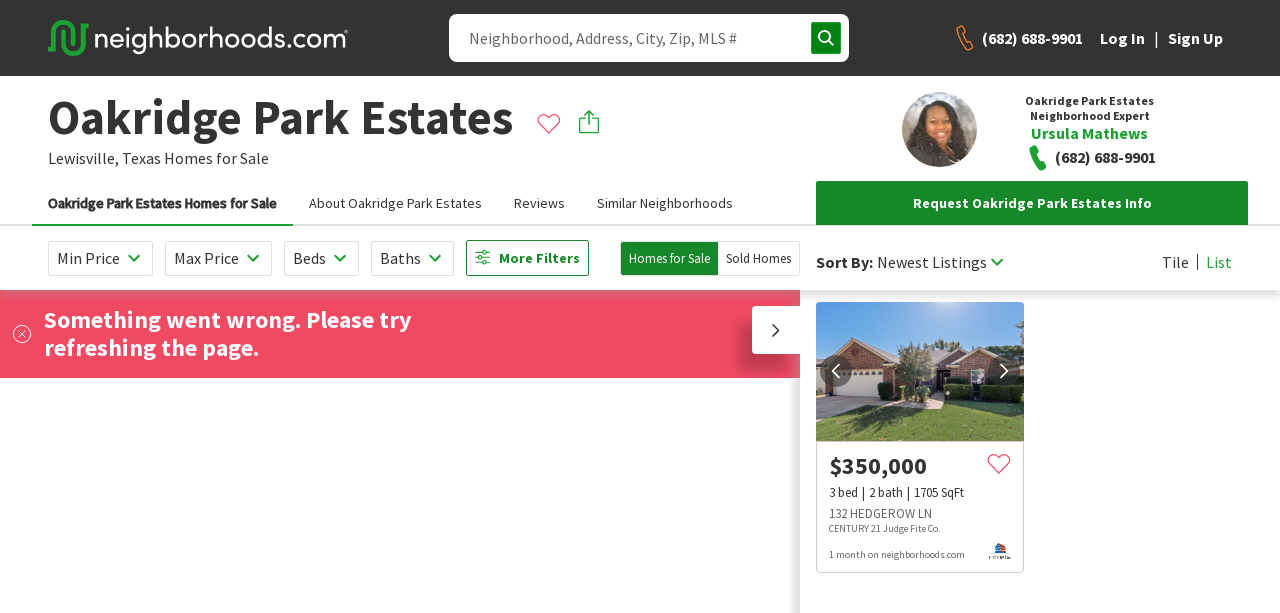

--- FILE ---
content_type: text/html; charset=utf-8
request_url: https://www.neighborhoods.com/oakridge-park-estates-lewisville-tx
body_size: 11232
content:
<!doctype html>
<html lang="en-us">

<head>
  <link rel="preload" href="/assets/locales_en.137730fe.chunk.js" as="script" />

  <link rel="preconnect" href="https://www.googletagmanager.com" />
  <link rel="dns-prefetch" href="https://www.googletagmanager.com" />

  <link rel="preconnect" href="https://accounts.google.com" />
  <link rel="dns-prefetch" href="https://accounts.google.com" />


  <link rel="preload" href="https://www.neighborhoods.com/assets/common.a79ad9f1.chunk.js" as="script" />

  <link rel="preload" href="https://www.neighborhoods.com/assets/facade-common.c05a65fe.chunk.js" as="script" />

  <link rel="preload" href="https://www.neighborhoods.com/assets/vendor.d6013de3.chunk.js" as="script" />

  <link rel="preload" href="https://www.neighborhoods.com/assets/lodash.699f18a5.chunk.js" as="script" />

  <link rel="preload" href="https://www.neighborhoods.com/assets/analytics.c5dbaaab.chunk.js" as="script" />

  <link rel="preload" href="https://www.neighborhoods.com/assets/react.32b48aee.chunk.js" as="script" />

  <link rel="preload" href="https://www.neighborhoods.com/assets/redux.6c66ad0d.chunk.js" as="script" />

  <link rel="preload" href="https://www.neighborhoods.com/assets/reporting.ed1773eb.chunk.js" as="script" />

  <link rel="preload" href="https://www.neighborhoods.com/assets/runtime~analytics.62959fc0.js" as="script" />

  <link rel="preload" href="https://www.neighborhoods.com/assets/runtime~app.0d880328.js" as="script" />

  <link rel="preload" href="https://www.neighborhoods.com/assets/runtime~reporting.2ccec62b.js" as="script" />

  <link rel="preload" href="https://www.neighborhoods.com/assets/app.8cf984b6.chunk.js" as="script" />


  <link rel="preload" href="https://www.neighborhoods.com/assets/neighborhood_index.0817156c.chunk.js" as="script" />


    <meta charSet="utf-8" />
<meta name="viewport" content="width=device-width, initial-scale=1" />
<meta name="theme-color" content="#1aa130" />

<title data-rh="true">Oakridge Park Estates - Lewisville, TX Homes for Sale &amp; Real Estate | neighborhoods.com</title>
<meta data-rh="true" name="og:title" content="Oakridge Park Estates - Lewisville, TX Homes for Sale &amp; Real Estate | neighborhoods.com"/><meta data-rh="true" name="twitter:title" content="Oakridge Park Estates - Lewisville, TX Homes for Sale &amp; Real Estate | neighborhoods.com"/><meta data-rh="true" name="description" content="Oakridge Park Estates is a neighborhood in Lewisville, Texas. View homes for sale, photos, maps, school ratings and more at neighborhoods.com."/><meta data-rh="true" name="og:description" content="Oakridge Park Estates is a neighborhood in Lewisville, Texas. View homes for sale, photos, maps, school ratings and more at neighborhoods.com."/><meta data-rh="true" name="twitter:description" content="Oakridge Park Estates is a neighborhood in Lewisville, Texas. View homes for sale, photos, maps, school ratings and more at neighborhoods.com."/><meta data-rh="true" name="og:image" content="//photos.neighborhoods.com/listings/photos/ntreisx/600x400/https://images.neighborhoods.com/CyudmLZFjRo0WhGW-d_KMvYPokI=//nhds-listing-service-self-hosted-images/ntreisx/Property/414429815/0.jpeg"/><meta data-rh="true" name="og:image:width" content="600"/><meta data-rh="true" name="og:image:height" content="400"/><meta data-rh="true" name="robots" content="all"/>
<link data-rh="true" rel="canonical" href="https://www.neighborhoods.com/oakridge-park-estates-lewisville-tx"/>

<link rel="apple-touch-icon" href="/apple-icon-180x180.png" />
<link rel="icon" type="image/png" href="/favicon-96x96.png" />
<link rel="icon" type="image/png" href="/android-icon-192x192.png" />
<link rel="shortcut icon" type="image/x-icon" href="/favicon-32x32.ico" />
<link rel="icon" type="image/x-icon" href="/favicon-32x32.ico" />
<link rel="manifest" href="/webmanifest.json" crossorigin="use-credentials" />

      <script type="text/javascript">
  function buildWindowError(event) {
    return {
      name: 'WindowError',
      message: event.error ? event.error.message : event.message,
      stack: event.error ? event.error.stack : null,
      originalType: event.error ? event.error.name : event.type ? event.type : 'Unknown',
      file: event.filename,
      isTrusted: event.isTrusted,
      domain: 'appClient',
      level: 'warning',
      userAgent: window.navigator.userAgent,
      url: window.location.toString(),
    };
  }

  window.errorFilterHandlers = [];

  window.addErrorFilterHandler = function (fn) {
    window.errorFilterHandlers.push(fn);
  }

  window.addEventListener('error', function(event) {
    const error = event.error ? event.error : new Error(event.message);
    var shouldIgnoreError = window.errorFilterHandlers.some((check) => check(error));

    if (shouldIgnoreError) {
      return;
    }

    let logReq = new XMLHttpRequest();
    logReq.open('POST', 'https://www.neighborhoods.com/facade/api/log', true);
    logReq.setRequestHeader('Content-type', 'application/json');
    logReq.send(JSON.stringify([buildWindowError(event)]));
  });
</script>

        <script>
  window.__ENVIRONMENT = {"baseUrl":"https://www.neighborhoods.com","serverApiReferer":"neighborhoods.com","serverUserAgent":"nhds-ssr","production":true,"metricsEnabled":true,"metricsServerPort":"3003","serverPort":"3000","baseImageUrl":"https://static.neighborhoods.com","baseVideoUrl":"https://video.neighborhoods.com","serviceUrl":"https://www.neighborhoods.com/api","geolocationServiceUrl":"https://lietlua1w6.execute-api.us-east-1.amazonaws.com/prod","gtmId":"GTM-KFP8N9","gtmAuth":"GT24UWf3Zu0We35mnkKujg","gtmPreview":"env-1","facebookAppId":"1088970784520670","datadogEnabled":false,"greenhouseServiceUrl":"https://api.greenhouse.io","leadQualificationServiceUrl":"https://restapi.leadqualification.neighborhoods.com","agentBusBenchGoogleSheetsUrl":"https://script.google.com/macros/s/AKfycbz-VC4dVjI1rVzIhOsdiEcK5TbVIDYTu657GjBT3Pni_kFQMtE2tjKbny8Kg2In6VMlsg/exec","agentBusBenchServiceUrl":"https://api.prod-agent-bios.nhds.tech/v1/graphql","busBenchLeadServiceUrl":"https://leads.api.neighborhoods.com/nhds-bb-lead","recaptchaSiteKey":"6Ldzch8sAAAAAJA4ACbI9n-ADKkn_i7w3jKc88ft"};
</script>

          
  <link href="https://www.neighborhoods.com/assets/common.dddd98ac.chunk.css" media="screen, projection" rel="stylesheet" type="text/css" />

  <link href="https://www.neighborhoods.com/assets/vendor.122f36a1.chunk.css" media="screen, projection" rel="stylesheet" type="text/css" />

  <link href="https://www.neighborhoods.com/assets/app.1b639a6e.chunk.css" media="screen, projection" rel="stylesheet" type="text/css" />

  <link href="https://www.neighborhoods.com/assets/app.1b639a6e.chunk.css" media="screen, projection" rel="stylesheet" type="text/css" />


  <link href="https://www.neighborhoods.com/assets/neighborhood_index.42b50011.chunk.css" media="screen, projection" rel="stylesheet" type="text/css" />


              <!-- Google Tag Manager -->
  <script>
    (function (w, d, s, l, i) {
      w[l] = w[l] || []; w[l].push({
        'gtm.start':
          new Date().getTime(), event: 'gtm.js'
      }); var f = d.getElementsByTagName(s)[0],
        j = d.createElement(s), dl = l != 'dataLayer' ? '&l=' + l : ''; j.async = true;
      j.src = (false)
          ? 'https://www.googletagmanager.com/gtm.js?id=' + i + dl + '&gtm_preview=env-1&gtm_auth=GT24UWf3Zu0We35mnkKujg'
          : 'https://www.googletagmanager.com/gtm.js?id=' + i + dl;
      f.parentNode.insertBefore(j, f);
    })(window, document, 'script', 'dataLayer', 'GTM-KFP8N9');
  </script>
  <!-- End Google Tag Manager -->
  
  <!-- Google Tag Manager 24Mar2023-->
<script>(function(w,d,s,l,i){w[l]=w[l]||[];w[l].push({'gtm.start':
new Date().getTime(),event:'gtm.js'});var f=d.getElementsByTagName(s)[0],
j=d.createElement(s),dl=l!='dataLayer'?'&l='+l:'';j.async=true;j.src=
'https://www.googletagmanager.com/gtm.js?id='+i+dl;f.parentNode.insertBefore(j,f);
})(window,document,'script','dataLayer','GTM-T2RRXDJ');</script>
<!-- End Google Tag Manager -->

              

                <!-- Start of ReCaptcha Embed Code -->
<script src= https://www.google.com/recaptcha/enterprise.js?render=6Ldzch8sAAAAAJA4ACbI9n-ADKkn_i7w3jKc88ft></script>
<!-- End of ReCaptcha Embed Code -->


                <link href="https://fonts.googleapis.com/css?family=Source+Sans+Pro:400,600,700&display=swap"
                  rel="stylesheet">
                <script>
                  window.INITIAL_STATE = {"agent":{"activeAgentId":"","activeAgentPhoneNumber":"","agentData":{}},"auth":{"viewState":5,"isAuthenticationInitialized":false},"user":{"isAuthenticated":false,"newsletterSubmitted":false,"hasExpired":false},"chat":{"isLoaded":false},"cms":{},"areas":{"oakridge-park-estates-lewisville-tx":{"active_listings":1,"area_details_name":"Oakridge Park Estates","area_id":225850,"audience_visibility":[0,100,200,300],"bounding_box":{"bottom_right":{"latitude":33.071616033826,"longitude":-97.010824978352},"top_left":{"latitude":33.078700379375,"longitude":-97.018482685089}},"category":"community","center":{"latitude":33.07461244302681,"longitude":-97.01427101127572},"city":"Lewisville","descriptions":{"amenities":{"locked":false,"text":""},"homes":{"locked":false,"text":"This neighborhood is perfect for those seeking single-family homes. The homes in Oakridge Park Estates represent a wide range of time periods and styles. In general, homes in Oakridge Park Estates are about $130,000 – $310,000 and sit on quarter-acre lots with three bedrooms and two bathrooms. The most common type of parking is garage."},"listings":{"locked":false,"text":"Currently 1 homes are listed for sale."},"overview":{"locked":false,"text":"Oakridge Park Estates is a neighborhood in \u003ca href=\"tx/lewisville\"\u003eLewisville\u003c/a\u003e, Texas. Oakridge Park Estates mostly features midsize homes that are very reasonably priced. This is a well-established community that continues to attract interest from buyers looking in the Lewisville area."},"sales":{"locked":false,"text":"Homes in Oakridge Park Estates are on the market for an average of 36 days and are typically purchased at or above asking price. Property taxes hover around $2,890 per year. On average, homes here are $106 per square foot and typically list for around $205,000."},"schools":{"locked":false,"text":"Residents in Oakridge Park Estates have some choices when it comes to education including College St, Delay, Lewisville, and Lewisville-killough."}},"featured_rank":0,"galleries":[],"home_model_types":[],"housing":{"age":{"high":1967,"low":1967},"baths":{"high":3,"low":3},"beds":{"high":3,"low":3},"lot_sizes":{"high":0,"low":0,"avg":0},"sq_ft":{"high":1910,"low":1910,"avg":1910,"median":1910},"type":["attached single","detached single"]},"id":"1460156897928888320521","images":[{"artist":null,"artist_link":null,"comments":null,"curated":null,"file":"https://images.neighborhoods.com/CyudmLZFjRo0WhGW-d_KMvYPokI=//nhds-listing-service-self-hosted-images/ntreisx/Property/414429815/0.jpeg","license":null,"local_uri":null,"path":null,"permissions_link":null,"source":null,"title":null,"paths":{"original":"https://images.neighborhoods.com/i6nMNq3ho1ccXWimuJSkYM7RznY=/nhds-mlsphotos/original/ntreisx/https://images.neighborhoods.com/CyudmLZFjRo0WhGW-d_KMvYPokI=//nhds-listing-service-self-hosted-images/ntreisx/Property/414429815/","general":"https://images.neighborhoods.com/X-bA-23DhgF5yP7s_7rQMhw-3kg=/fit-in/1000x1000/nhds-mlsphotos/original/ntreisx/https://images.neighborhoods.com/CyudmLZFjRo0WhGW-d_KMvYPokI=//nhds-listing-service-self-hosted-images/ntreisx/Property/414429815/","120x80":"https://images.neighborhoods.com/K7g-49rgo05v3wOrQ0xKxGMXtIU=/120x80/nhds-mlsphotos/original/ntreisx/https://images.neighborhoods.com/CyudmLZFjRo0WhGW-d_KMvYPokI=//nhds-listing-service-self-hosted-images/ntreisx/Property/414429815/","600x400":"https://images.neighborhoods.com/oJaTyeKUkhIZ0JySU1ZfDkJF6uU=/600x400/nhds-mlsphotos/original/ntreisx/https://images.neighborhoods.com/CyudmLZFjRo0WhGW-d_KMvYPokI=//nhds-listing-service-self-hosted-images/ntreisx/Property/414429815/","740x400":null},"urls":null}],"last_edited_by":"Karl Schuster","locals":{"dislike":null,"like":null},"name":"Oakridge Park Estates","photos":[{"artist":null,"artist_link":null,"comments":"20015721","curated":false,"file":"https://images.neighborhoods.com/CyudmLZFjRo0WhGW-d_KMvYPokI=//nhds-listing-service-self-hosted-images/ntreisx/Property/414429815/0.jpeg","license":"ntreisx","local_uri":"tx/lewisville/662-marcus-dr/property/26442358","path":"//photos.neighborhoods.com/listings/photos/ntreisx/","permissions_link":null,"source":"Keller Williams Realty-FM","title":null,"paths":null,"urls":{"original":"https://images.neighborhoods.com/CyudmLZFjRo0WhGW-d_KMvYPokI=//nhds-listing-service-self-hosted-images/ntreisx/Property/414429815/0.jpeg","general":"https://images.neighborhoods.com/M5ITe1KHogSoIs1J5w5Rr1IfGOw=/fit-in/1000x1000//nhds-listing-service-self-hosted-images/ntreisx/Property/414429815/0.jpeg","120x80":"https://images.neighborhoods.com/J72vzYfSMMQrysVi_NNAUs77Sb8=/120x80//nhds-listing-service-self-hosted-images/ntreisx/Property/414429815/0.jpeg","600x400":"https://images.neighborhoods.com/PH-JJuSmYMq7oQjYHQQ3XihGRGg=/600x400//nhds-listing-service-self-hosted-images/ntreisx/Property/414429815/0.jpeg","740x400":"https://images.neighborhoods.com/zQBGA61ZeG5rzkuJMSTnqYVcJI0=/fit-in/740x400//nhds-listing-service-self-hosted-images/ntreisx/Property/414429815/0.jpeg"}}],"polygon_accuracy":10,"polygons":[[{"lat":33.078295831854,"lng":-97.018386125565},{"lat":33.078286841888,"lng":-97.0174741745},{"lat":33.077693502097,"lng":-97.01725423336},{"lat":33.078259871984,"lng":-97.016572952271},{"lat":33.078248634522,"lng":-97.016375809908},{"lat":33.078476754725,"lng":-97.015927881002},{"lat":33.078482373442,"lng":-97.015864849091},{"lat":33.078700379375,"lng":-97.015754878521},{"lat":33.078650934777,"lng":-97.013863921165},{"lat":33.074639087349,"lng":-97.011028826237},{"lat":33.074313186946,"lng":-97.010824978352},{"lat":33.074212045196,"lng":-97.01110124588},{"lat":33.07417383606,"lng":-97.011254131794},{"lat":33.073953571307,"lng":-97.01123803854},{"lat":33.073953571307,"lng":-97.011170983315},{"lat":33.073616430311,"lng":-97.011176347733},{"lat":33.073478202129,"lng":-97.011114656925},{"lat":33.07312644976,"lng":-97.011106610298},{"lat":33.073101725898,"lng":-97.012659609318},{"lat":33.072310558659,"lng":-97.01262742281},{"lat":33.072288082213,"lng":-97.012868821621},{"lat":33.071690206643,"lng":-97.012852728367},{"lat":33.071636262782,"lng":-97.013402581215},{"lat":33.071616033826,"lng":-97.013949751854},{"lat":33.071667730038,"lng":-97.015060186386},{"lat":33.073135440253,"lng":-97.015124559402},{"lat":33.073261307064,"lng":-97.016159892082},{"lat":33.072587018474,"lng":-97.016650736332},{"lat":33.073020811394,"lng":-97.017490267754},{"lat":33.073045535278,"lng":-97.01758146286},{"lat":33.07306351628,"lng":-97.018482685089},{"lat":33.078295831854,"lng":-97.018386125565}]],"prices":{"active_prices":{"high":400000,"low":400000,"avg":400000,"median":400000,"label":null},"association_prices":[{"high":"0","low":"0","avg":"0","median":"0","frequency":null}],"avg_price_per_sq_ft":209.42,"avg_sold_price_per_sq_ft":0,"sold_prices":{"high":0,"low":0,"avg":0,"median":0,"label":null}},"refIds":["1d7a3e0d83b50e4ebef89eb59e410eb3d39dfe32"],"schools":"{\"unknown_school\":[\"0ef0ad7793ca819f5611fe00e37c01fa628834d1\",\"0f324f892184c461bb9f30195b7ed7a9ddb8972f\",\"2c5d088e4ffb21b5fd271efa60030dff8fd9311d\",\"4d25fec4e1fcda5a655233a203d829008d7f1f4b\",\"571be7b9da41f49fb43222b963dbb347811d9083\",\"8b87eb20afe1f1add2e978ddd72893509872c723\"]}","sold_listings":0,"state":"Texas","state_short":"TX","status":"active","territory":"","type":"subdivision","updated_at":"2023-01-02 06:47:43.869203","uri":"oakridge-park-estates-lewisville-tx","zip_code":"75057","areaId":"1d7a3e0d83b50e4ebef89eb59e410eb3d39dfe32"}},"neighborhoodReviews":{"oakridge-park-estates-lewisville-tx":[]},"nearbySchools":{},"schoolSummaries":{},"areaSimilar":{},"filterablePropertiesData":{"properties":{"hash":"","list":[]},"isLoading":false,"filters":{},"sorts":[{"name":"recommended","direction":"dsc"}]},"filterableMapData":{"main":{"nearbyAreas":{"hash":"","list":[]},"additionalData":{"areaRatings":{}}}},"mapControlStates":{"main":{"boundingBox":null,"center":null,"zoomLevel":null,"viewAllHomes":false,"viewHomesByRadius":false,"showNearbyAreas":false}},"matchMedia":{"xsmall":true,"small":false,"medium":false,"large":false,"xlarge":false,"xxlarge":false},"search":{"loading":false,"error":false,"results":[]},"walkscore":{},"header":{"isDrawerMenuOpen":false,"pageView":null,"isSticky":false},"mlsData":{"currentMlsCodes":[],"mlsData":{}},"properties":{"isModalOpen":false,"modalPropertyId":0},"propertyCommunities":{},"propertyPhotos":{},"similarProperties":{},"areaNeighborhoods":{},"popularCities":{},"stateCities":{},"schools":{},"propertyAreas":{},"subscriptions":{"subscriptionsDetails":[],"subscribeHash":{},"pendingFavorite":null},"amenities":{"activeCategory":"","amenities":[]},"sellHomeArticles":{"articles":[]},"bodyScroll":{"shouldPreventScroll":false},"blog":{"articles":{},"articleSets":{},"relatedArticleSets":{}}};
                  window.SERVER_ROUTE_FOUND = true;
                  window.SERVER_ERROR = false;
                </script>

</head>

<body itemscope={true} itemtype="http://schema.org/WebPage">
  <!-- Google Tag Manager (noscript) 24Mar2023-->
  <noscript><iframe src="https://www.googletagmanager.com/ns.html?id=GTM-T2RRXDJ" height="0" width="0"
      style="display:none;visibility:hidden"></iframe></noscript>
  <!-- End Google Tag Manager (noscript) -->
  <!-- start app render -->


<div id="root"><div class="app-container"><header data-analytics-mod="Header" data-analytics-pos="Header" class="page-header-component"><div class="header-section logo-section"><a class="logo-home-link" href="/"><img class="hidden" src="https://static.neighborhoods.com/neighborhoods-default-logo.png" alt="Neighborhoods.com"/><svg xmlns="http://www.w3.org/2000/svg" viewBox="0 0 1193.95 142.77" height="auto" width="100%"><g><path fill="#1aa130" d="M130.63 14.08v83a27.16 27.16 0 01-27.19 27.2H98.1a27.16 27.16 0 01-27.2-27.2V44.67a8.9 8.9 0 00-8.74-7.77h-1a8.89 8.89 0 00-8.66 7.77v51.94a46.43 46.43 0 0046.13 46.14h5.34a46.43 46.43 0 0046.09-46.14V33.02h11.65V14.08z"></path><path fill="#1aa130" d="M63.62 18.94a27.15 27.15 0 0127.19 27.19v47.59c0 4.86 3.89 9.23 8.74 9.23h1c4.86 0 8.74-3.89 8.74-9.23V46.13A46.42 46.42 0 0063.13 0h-5.34a46.43 46.43 0 00-46.14 46.13v59.73H0v18.94h31.08V46.13a27.15 27.15 0 0127.19-27.19z"></path><path fill="currentColor" d="M198.73 109.06h-10.47V55.32h10.47v8.06c3.22-6.45 10.93-9.21 16.8-9.21 13.35 0 20.72 8.75 20.72 23.82v31.07h-10.48V78.68c0-9-4.49-14.27-11.85-14.27-7.59 0-15.19 4.26-15.19 15.65zM301.13 86.16H257.5c1.27 9 8.29 14.62 17.38 14.62 6.44 0 12.43-3 15.42-8.29 2.76 1.15 6.1 2.3 9 3.45-4.61 9.44-14.39 14.27-24.75 14.27-15.3 0-27.5-11.16-27.5-28.19s12.2-27.85 27.5-27.85 26.7 10.82 26.7 27.85c-.01 1.26-.01 2.99-.12 4.14zm-10.25-8.17c-1.26-8.98-7.71-14.38-16.38-14.38-8.86 0-15.76 5.4-17 14.38zM317.39 28.74c4 0 7.25 2.87 7.25 6.79s-3.23 6.79-7.25 6.79a6.8 6.8 0 110-13.58zm5.18 26.58h-10.36v53.74h10.36zM360.87 125.98c11.62 0 19.1-6.56 19.1-24.4 0-.46-.12-.8-.12-1.26-3.22 6.33-11.39 9.89-18.87 9.89-14.73 0-27.27-10.82-27.27-27.85s12.54-28.19 27.27-28.19c7.48 0 15.3 3.34 18.87 9.55v-8.4h10.36v45.57c0 25.32-11.62 35-29.34 35a27.3 27.3 0 01-24.28-14.5c1.38-.58 7.36-3.92 8.74-4.61a17.79 17.79 0 0015.54 9.2zm1-61.57c-9.66 0-17.49 7.37-17.49 17.84 0 10.93 7.83 17.72 17.49 17.72 8.63 0 17.84-6.33 17.84-17.72s-8.21-17.84-17.81-17.84zM415.41 109.06h-10.47v-83h10.47v37.32c3.22-6.45 11.85-9.21 17.72-9.21 13.46 0 21.87 8.75 21.75 23.82v31.07h-10.47V78.68c0-8.86-5.29-14.27-12.66-14.27s-16.34 4.14-16.34 15.65zM479.5 109.06h-10.46v-83h10.46v37.32c3.57-6.1 11.05-9.21 18.87-9.21 14.85 0 27.16 10.82 27.16 28s-12.53 28.04-27.26 28.04c-7.49 0-15.19-3.33-18.76-9.43zm18-9.09c9.67 0 17.38-7.36 17.38-18s-7.75-17.56-17.38-17.56c-8.63 0-17.83 6.1-17.83 17.61s8.24 17.95 17.83 17.95zM533.78 82.02c0-17 12.77-27.85 28.08-27.85s28.19 10.82 28.19 27.85-12.89 28.19-28.19 28.19-28.08-11.16-28.08-28.19zm45.8 0c0-10.82-8.06-17.61-17.72-17.61s-17.72 6.79-17.72 17.61 8.05 18.07 17.72 18.07 17.72-7.14 17.72-18.07zM612.05 109.06h-10.47V55.32h10.47V67.4c2.77-9.43 8-13.23 15-13.23 3.8 0 7.83 1 9.32 2.07l-1.6 9.78a18.74 18.74 0 00-8-1.84c-10.36 0-14.73 11.05-14.73 25.32zM655.11 109.06h-10.47v-83h10.47v37.32c3.23-6.45 11.86-9.21 17.72-9.21 13.47 0 21.87 8.75 21.75 23.82v31.07h-10.47V78.68c0-8.86-5.29-14.27-12.66-14.27s-16.34 4.14-16.34 15.65zM705.23 82.02c0-17 12.77-27.85 28.08-27.85s28.19 10.82 28.19 27.85-12.89 28.19-28.19 28.19-28.08-11.16-28.08-28.19zm45.8 0c0-10.82-8.06-17.61-17.72-17.61s-17.72 6.79-17.72 17.61 8 18.07 17.72 18.07 17.72-7.14 17.72-18.07zM769.69 82.02c0-17 12.77-27.85 28.08-27.85s28.19 10.82 28.19 27.85-12.89 28.19-28.19 28.19-28.08-11.16-28.08-28.19zm45.8 0c0-10.82-8.06-17.61-17.72-17.61s-17.72 6.79-17.72 17.61 8.05 18.07 17.72 18.07 17.73-7.14 17.73-18.07zM880.17 100.78c-3.56 6.1-11.39 9.43-18.87 9.43-14.73 0-27.16-11-27.16-28.08s12.31-28 27-28c8 0 15.43 3.11 19 9.21V26.09h10.47v83h-10.44zm-17.95-36.37c-9.67 0-17.37 6.91-17.37 17.61s7.7 18 17.37 18c9.44 0 17.84-6.56 17.84-18s-9.21-17.61-17.84-17.61zM903.73 67.86c.8-7.82 9.09-13.69 18.64-13.69 9.09 0 17.72 4.26 18.64 15.19h-10c-.57-4-4.26-6.1-8.4-6.1-3.91 0-7.25 2-8.06 4.83a5.92 5.92 0 00.12 4.26c1 2.19 3.57 3.34 6.33 4.15l7.94 2c11.16 2.76 13.92 9.55 13.92 15.65 0 10-9.66 16.11-20.83 16.11-9.66 0-19.67-6.21-20-17.26h9.55a8.34 8.34 0 004.37 6.1 14.24 14.24 0 008.52 1.84c4.83-.34 8.06-3.11 8.17-7s-3.22-5.87-7.13-6.79l-7.37-1.72c-9.81-2.72-15.33-7.67-14.41-17.57zM960.96 95.83a7.37 7.37 0 017.6 7.25c0 4.14-3.46 7.13-7.6 7.13a7.24 7.24 0 01-7.48-7.13 7.34 7.34 0 017.48-7.25zM1005.29 54.17A27.85 27.85 0 011026 62.8l-7.94 6.67a18 18 0 00-12.77-5.06c-9.67 0-18.07 6.79-18.07 17.61a18.06 18.06 0 0030.84 12.77l8 6.68a28 28 0 01-20.82 8.74c-15.31 0-28.43-11.16-28.43-28.19s13.17-27.85 28.48-27.85zM1031.14 82.02c0-17 12.77-27.85 28.08-27.85s28.19 10.82 28.19 27.85-12.91 28.19-28.19 28.19-28.08-11.16-28.08-28.19zm45.8 0c0-10.82-8-17.61-17.72-17.61s-17.72 6.79-17.72 17.61 8 18.07 17.72 18.07 17.72-7.14 17.72-18.07zM1146.5 80.06v29H1136V78.61c0-8.87-4.6-14.16-11.62-14.16-7.48 0-15 4.37-15 15.65v29h-10.47V55.32h10.47v8.06c2.88-6 10.48-8.64 14.85-9a24.38 24.38 0 015.86.34c6.79 1 11.51 4.61 14 10.48 4.94-9.55 13.34-11 18.64-11 13.46 0 20.71 8.75 20.71 23.82v31.07h-10.47V78.68c0-8.86-4.6-14.27-12.31-14.27-8.78-.11-14.16 6.68-14.16 15.65zM1186.94 39.03a7 7 0 11-7 7 7 7 0 017-7zm0 12.77a5.77 5.77 0 10-5.77-5.76 5.73 5.73 0 005.77 5.76zm1.08-4.75a2.11 2.11 0 001.54-2.18 2.19 2.19 0 00-2.28-2.29h-2.78v7h1.38v-2.43h.46l1.76 2.42h1.68zm-.74-3.13a.94.94 0 010 1.88h-1.32v-1.88z"></path></g></svg></a></div><div class="header-section right-section"><div class="page-links-section"><ul class="page-links-list"><li class="link-item sell"><a class="link" href="/sell-my-house">Sell</a></li></ul></div><div class="search-toggle-section"><button type="button" class="btn btn-functional btn-md search-toggle-btn" data-testing="mui-button-search-toggle-btn"><span class="btn-children"></span></button></div><div class="hamburger-cta-section"><button type="button" class="btn btn-functional btn-md hamburger-menu-btn" data-testing="mui-button-hamburger-menu-btn"><span class="btn-children"></span></button><div class="drawer-menu-container"><div class="mask"></div><aside class="drawer drawer-menu right"><div class="drawer-menu-header"><p class="heading">Menu</p></div><div class="drawer-menu-list top"><div class="auth-links"><ul class="auth-links-list"><li class="link-item general"><button type="button" class="auth-links_button">Log In</button></li><li class="link-item general"><button type="button" class="auth-links_button">Sign Up</button></li></ul><div class="link-divider"></div><ul class="auth-links-list"><li class="link-item sell"><a class="link" href="/sell-my-house">Sell</a></li></ul></div></div></aside></div></div></div></header><div class="page-content"><div class="neighborhood-content" data-analytics-pos="NeighborhoodPageMain"><section class="page-section title-section full-width" id="title-section" data-analytics-pos="TitleSection"><div class="title-image-container"></div><div class="title-left"><div class="breadcrumbs-section top"><ul class="breadcrumbs left-aligned" data-analytics-mod="Breadcrumbs"><li class="breadcrumbs-item white-text"><a class="breadcrumb-link" href="/">Home</a></li><li class="breadcrumbs-item white-text"><a class="breadcrumb-link" href="/tx/lewisville">Lewisville</a></li><li class="breadcrumbs-item active white-text"><span class="breadcrumb-active">Oakridge Park Estates</span></li></ul></div><div class="page-title white-text" data-analytics-mod="PageTitle"><h1 class="page-title-heading h2">Oakridge Park Estates</h1><p class="page-title-sub-heading"><a href="/tx/lewisville">Lewisville<!-- -->,</a> <a href="/tx">Texas</a> <!-- -->Homes for Sale</p></div><div class="share-save"><div class="cta-item save"><button type="button" data-testing="mui-button-save-item" data-analytics-el="Save area" data-analytics-extras="{&quot;item_name&quot;:&quot;Oakridge Park Estates&quot;,&quot;item_id&quot;:&quot;1460156897928888320521&quot;,&quot;item_type&quot;:&quot;area&quot;}" class="cta-save btn-reset"></button></div><div class="cta-item share"><div class="menu-component cta-share" data-analytics-mod="Menu"></div></div></div></div></section><div class="contact-bar"><div class="cta-item save"><button type="button" data-testing="mui-button-save-item" data-analytics-el="Save area" data-analytics-extras="{&quot;item_name&quot;:&quot;Oakridge Park Estates&quot;,&quot;item_id&quot;:&quot;1460156897928888320521&quot;,&quot;item_type&quot;:&quot;area&quot;}" class="cta-save btn-reset"></button></div><div class="cta-item share"><div class="menu-component cta-share" data-analytics-mod="Menu"></div></div><div class="cta-item call"><div class="cta-set"><a href="tel:+1(888) 897-9225" class="cta call-link"><span class="cta-call-copy">+1(888) 897-9225</span></a></div></div></div><div class="page-section-navigation large-gutter sticky"><div class="page-section-navigation_navlist"><nav class="anchor-nav" data-analytics-mod="AnchorNavList"><button type="button" data-target="homes-for-sale-section" class="nav-item active">Oakridge Park Estates Homes for Sale</button><button type="button" data-target="about-section" class="nav-item">About Oakridge Park Estates</button><button type="button" data-target="reviews-section" class="nav-item">Reviews</button></nav></div><div class="page-section-navigation_utilities"><div class="request-info-container"><div class="menu-component menu-lead-form-container" data-analytics-mod="Menu"><button type="button" class="btn btn-primary btn-md btn-fullWidth" data-testing="mui-button-menu-lead-form-btn"><span class="btn-children">Request Info</span></button></div></div></div></div><div class="scroll-ref"></div><section class="page-section area-properties-list-section full-width" id="homes-for-sale-section" data-analytics-pos="PropertiesListSection"></section><div id="right-rail-container" class="container"><div id="about-section" class="about-section"><section class="page-section overview-section container standard-gutter" id="overview-section" data-analytics-pos="OverviewSection"><div class="area-overview" data-analytics-mod="Overview"><div class="header"><h2 class="h3">About Oakridge Park Estates</h2></div><div class="description">Oakridge Park Estates is a neighborhood in <a href="tx/lewisville">Lewisville</a>, Texas. Oakridge Park Estates mostly features midsize homes that are very reasonably priced. This is a well-established community that continues to attract interest from buyers looking in the Lewisville area.</div><h2 class="h3">Quick Facts</h2><div class="data-overview"><p><strong>Current Prices<!-- -->: </strong>$400,000</p><p><strong>Average $ per sq ft<!-- -->: </strong>$210</p><p><strong>Association Fee Ranges<!-- -->: </strong><span>$0</span></p><p><strong>Type<!-- -->: </strong>Attached Home (Condo, Townhouse, Loft, etc.), Single-Family Home</p><p><strong>Age<!-- -->: </strong>1967</p><p><strong>Sq. Ft.<!-- -->: </strong><span>1910 </span><span>Sq. Ft.</span></p><p><strong>Bedrooms<!-- -->: </strong><span>3 </span><span class="text-lowercase">Bedrooms</span></p><p><strong>Bathrooms<!-- -->: </strong><span>3 </span><span class="text-lowercase">Bathrooms</span></p></div></div></section></div></div><section class="page-section schedule-tour-section container standard-gutter" id="schedule-tour-section" data-analytics-pos="ScheduleTourSection"><div id="intersection-observer-schedule-tour-container"></div></section><section class="page-section review-section container standard-gutter" id="reviews-section"><div class="neighborhood-reviews-component"><div class="header" id="reviews-display-scroll-target"><h2 class="h3">Neighborhood Reviews</h2><span>0 Reviews</span></div><div class="reviews"></div></div><div id="intersection-observer-area-review-form-container"></div></section><section class="page-section sell-your-home-ad-section container standard-gutter"><div id="intersection-observer-sell-your-home-ad-container"></div></section><section class="page-section newsletter-panel container standard-gutter"><div id="intersection-observer-newsletter-display-container"></div></section><div class="fixed-contact-section-container z-index-400"><div class="fixed-contact-section-container_heading"><span class="translation">Our Oakridge Park Estates real estate expert specializes in helping <br class="br"> buyers and sellers in this neighborhood.</span></div><div class="fixed-contact-section-container_options"><div><div class="menu-component menu-lead-form-container" data-analytics-mod="Menu"><button type="button" class="btn btn-primary btn-md btn-fullWidth" data-testing="mui-button-menu-lead-form-btn"><span class="btn-children">Message Agent</span></button></div></div></div></div></div></div><footer class="footer-container" data-analytics-mod="Footer"><section class="footer-top footer-top" data-analytics-pos="FooterTop"><div class="footer-top-inner"><div class="cms-links-container"><div class="cms-links-inner-container"><div id="footer-nav-links" class="accordion-component cms-links-accordion" data-analytics-mod="Accordion"><div id="footer-nav-links" class="accordion-component"><div class="accordion-item-container Company4 out exited"><h3 class="accordion-item-title"><button class="accordion-btn" aria-controls="Company4" aria-expanded="false" aria-disabled="false" data-testing="accordion-title-Company4">Company<span class="icon"></span></button></h3><div role="region" aria-labelledby="Company4" class="accordion-item-content" style="height:auto"><div><ul><li class="cms-link-item"><a href="/about/our-story">About Us</a></li><li class="cms-link-item"><a href="/careers">Careers</a></li><li class="cms-link-item"><a href="/customer-service/faq">FAQ</a></li><li class="cms-link-item"><a href="/customer-service/contact-us">Contact Us</a></li></ul></div></div></div><div class="accordion-item-container Agents2 out exited"><h3 class="accordion-item-title"><button class="accordion-btn" aria-controls="Agents2" aria-expanded="false" aria-disabled="false" data-testing="accordion-title-Agents2">Agents<span class="icon"></span></button></h3><div role="region" aria-labelledby="Agents2" class="accordion-item-content" style="height:auto"><div><ul><li class="cms-link-item"><a href="/agents">Partner with Us</a></li><li class="cms-link-item"><a href="/agents/broker-licensing">Broker Licensing</a></li></ul></div></div></div><div class="accordion-item-container Explore1 out exited"><h3 class="accordion-item-title"><button class="accordion-btn" aria-controls="Explore1" aria-expanded="false" aria-disabled="false" data-testing="accordion-title-Explore1">Explore<span class="icon"></span></button></h3><div role="region" aria-labelledby="Explore1" class="accordion-item-content" style="height:auto"><div><ul><li class="cms-link-item"><a href="/blog">Block Party Blog</a></li></ul></div></div></div></div></div></div></div><div class="social-links-container" data-analytics-pos="FooterSocial"><ul class="social-links"><li class="social-link"><a href="http://www.facebook.com/neighborhoodsus/" target="_blank" rel="noopener noreferrer" data-analytics-el="Facebook"></a></li><li class="social-link"><a href="http://www.twitter.com/neighborhoodsus" target="_blank" rel="noopener noreferrer" data-analytics-el="Twitter"></a></li><li class="social-link"><a href="http://www.instagram.com/neighborhoodsus/" target="_blank" rel="noopener noreferrer" data-analytics-el="Instagram"></a></li><li class="social-link"><a href="http://www.linkedin.com/company/neighborhoods-com-llc" target="_blank" rel="noopener noreferrer" data-analytics-el="LinkedIn"></a></li></ul></div></div></section><section class="state-links-section"><ul class="state-links"><li class="state-links_item"><a class="state-links_link" href="/az">Arizona</a></li><li class="state-links_item"><a class="state-links_link" href="/ca">California</a></li><li class="state-links_item"><a class="state-links_link" href="/co">Colorado</a></li><li class="state-links_item"><a class="state-links_link" href="/ct">Connecticut</a></li><li class="state-links_item"><a class="state-links_link" href="/de">Delaware</a></li><li class="state-links_item"><a class="state-links_link" href="/dc">District Of Columbia</a></li><li class="state-links_item"><a class="state-links_link" href="/fl">Florida</a></li><li class="state-links_item"><a class="state-links_link" href="/ga">Georgia</a></li><li class="state-links_item"><a class="state-links_link" href="/il">Illinois</a></li><li class="state-links_item"><a class="state-links_link" href="/in">Indiana</a></li><li class="state-links_item"><a class="state-links_link" href="/md">Maryland</a></li><li class="state-links_item"><a class="state-links_link" href="/ma">Massachusetts</a></li><li class="state-links_item"><a class="state-links_link" href="/mi">Michigan</a></li><li class="state-links_item"><a class="state-links_link" href="/nv">Nevada</a></li><li class="state-links_item"><a class="state-links_link" href="/nj">New Jersey</a></li><li class="state-links_item"><a class="state-links_link" href="/ny">New York</a></li><li class="state-links_item"><a class="state-links_link" href="/nc">North Carolina</a></li><li class="state-links_item"><a class="state-links_link" href="/pa">Pennsylvania</a></li><li class="state-links_item"><a class="state-links_link" href="/sc">South Carolina</a></li><li class="state-links_item"><a class="state-links_link" href="/tn">Tennessee</a></li><li class="state-links_item"><a class="state-links_link" href="/tx">Texas</a></li><li class="state-links_item"><a class="state-links_link" href="/va">Virginia</a></li><li class="state-links_item"><a class="state-links_link" href="/wa">Washington</a></li><li class="state-links_item"><a class="state-links_link" href="/wv">West Virginia</a></li><li class="state-links_item"><a class="state-links_link" href="/wi">Wisconsin</a></li></ul></section><section class="disclaimer-section"><div class="disclaimer-container"><div class="disclaimer-list"><div class="nhds-disclaimer"><div class="nhds-disclaimer-icon logo"></div><div class="disclaimer-text"><p>The information on this page is aggregated from third-party sources and presented as-is for your convenience. It has not been verified or approved by the developer or association. Neighborhoods.com™ does not guarantee the accuracy or completeness of information or assume any liability for its use. Neighborhoods.com™ is not affiliated with the builder, developer, or the association of any communities displayed on this website.</p></div></div></div><div class="brokerage-agent-info-container"><div class="brokerage-info"><p>Our real estate brokerages: Neighborhoods.com, Neighborhoods Home Source, Inc. CA BRE # 02003453 | (855) 744-2846</p></div><div class="partner-agent-info"><p>Neighborhoods.com and our partner agents are not affiliated with or sponsored by communities or their associations.</p></div></div></div></section><section class="footer-bottom" data-analytics-pos="FooterBottom"><div class="footer-bottom-inner"><div class="row-1"><div class="contact-ctas"><div class="cta-set white-text"><a href="tel:+1(888) 897-9225" class="cta call-link"><span class="cta-call-copy">Call</span></a></div></div></div><div class="row-2"><ul class="bottom-links"><li class="bottom-links-item"><a href="/legal/privacy-policy">Privacy Policy</a></li><li class="bottom-links-item"><a href="/legal/terms-of-use">Terms of Use</a></li><li class="bottom-links-item"><a href="/sitemap">Sitemap</a></li><li class="bottom-links-item"><a href="/sitemap-rentals">Rentals</a></li><li class="bottom-links-item"><a href="https://www.55places.com" target="_blank" rel="noopener noreferrer">55places.com</a></li></ul></div><div class="legal-and-top-container"><div class="legal-container"><span class="realtor-association-icon"></span><span class="equal-housing-icon"></span></div><button type="button" name="BackTop" title="Take me back to the top." class="take-top-btn" data-analytics-mod="BackToTop"><p class="take-top-btn-text">Take me back to the top.</p><span class="take-top-btn-icon"></span></button></div><div class="footer-disclaimer mobile"><p class="compliance-text"><span class="translation">Compliance Statements</br></span><span class="translation"><a href=https://docs.google.com/file/d/1t43a_-IetKXDsApfDmLy98mhlTE0nAoT/view target="_blank">Texas Real Estate Commission information about brokerage services</a></br></span><span class="translation"><a href=https://www.trec.texas.gov/sites/default/files/pdf-forms/CN%201-4-1_1.pdf target="_blank">Texas Real Estate Commission Consumer Protection Notice</a></br></span><span class="translation">New York State Fair Housing Notice - Please <a href=https://dos.ny.gov/system/files/documents/2021/08/fairhousingnotice.pdf target="_blank">Click Here</a></br></span><span class="translation">Standardized Operating Procedure for Purchasers of Real Estate Pursuant to New York Real Property Law 442-H. - To View Please <a href=https://docs.google.com/file/d/10EWSDjnafbV0lMynjakjsyF15GckpPxeod3xbZHd5_o/view target="_blank">Click Here</a></span></p></div><div class="copyright-row"><p><span class="translation">Copyright &copy;2026 Neighborhoods.com All Rights Reserved</span></p></div></div></section></footer><div id="modal-portal-root"></div></div></div>

<!-- end app render -->

  <script src="https://www.neighborhoods.com/assets/common.a79ad9f1.chunk.js"></script>

  <script src="https://www.neighborhoods.com/assets/facade-common.c05a65fe.chunk.js"></script>

  <script src="https://www.neighborhoods.com/assets/vendor.d6013de3.chunk.js"></script>

  <script src="https://www.neighborhoods.com/assets/lodash.699f18a5.chunk.js"></script>

  <script src="https://www.neighborhoods.com/assets/analytics.c5dbaaab.chunk.js"></script>

  <script src="https://www.neighborhoods.com/assets/react.32b48aee.chunk.js"></script>

  <script src="https://www.neighborhoods.com/assets/redux.6c66ad0d.chunk.js"></script>

  <script src="https://www.neighborhoods.com/assets/reporting.ed1773eb.chunk.js"></script>

  <script src="https://www.neighborhoods.com/assets/runtime~analytics.62959fc0.js"></script>

  <script src="https://www.neighborhoods.com/assets/runtime~app.0d880328.js"></script>

  <script src="https://www.neighborhoods.com/assets/runtime~reporting.2ccec62b.js"></script>

  <script src="https://www.neighborhoods.com/assets/app.8cf984b6.chunk.js"></script>


  <script src="https://www.neighborhoods.com/assets/neighborhood_index.0817156c.chunk.js"></script>


  <!-- Start of HubSpot Embed Code -->

    <script type="text/javascript" id="hs-script-loader" async defer src="//js.hs-scripts.com/6811570.js"></script>
    
      <!-- End of HubSpot Embed Code -->

    <script>(function(){function c(){var b=a.contentDocument||a.contentWindow.document;if(b){var d=b.createElement('script');d.innerHTML="window.__CF$cv$params={r:'9c0fcb744d88910d',t:'MTc2ODkyNDkzMQ=='};var a=document.createElement('script');a.src='/cdn-cgi/challenge-platform/scripts/jsd/main.js';document.getElementsByTagName('head')[0].appendChild(a);";b.getElementsByTagName('head')[0].appendChild(d)}}if(document.body){var a=document.createElement('iframe');a.height=1;a.width=1;a.style.position='absolute';a.style.top=0;a.style.left=0;a.style.border='none';a.style.visibility='hidden';document.body.appendChild(a);if('loading'!==document.readyState)c();else if(window.addEventListener)document.addEventListener('DOMContentLoaded',c);else{var e=document.onreadystatechange||function(){};document.onreadystatechange=function(b){e(b);'loading'!==document.readyState&&(document.onreadystatechange=e,c())}}}})();</script></body>

    </html>



--- FILE ---
content_type: text/html; charset=utf-8
request_url: https://www.google.com/recaptcha/enterprise/anchor?ar=1&k=6Ldzch8sAAAAAJA4ACbI9n-ADKkn_i7w3jKc88ft&co=aHR0cHM6Ly93d3cubmVpZ2hib3Job29kcy5jb206NDQz&hl=en&v=PoyoqOPhxBO7pBk68S4YbpHZ&size=invisible&anchor-ms=20000&execute-ms=30000&cb=cctzj6txh7ex
body_size: 48779
content:
<!DOCTYPE HTML><html dir="ltr" lang="en"><head><meta http-equiv="Content-Type" content="text/html; charset=UTF-8">
<meta http-equiv="X-UA-Compatible" content="IE=edge">
<title>reCAPTCHA</title>
<style type="text/css">
/* cyrillic-ext */
@font-face {
  font-family: 'Roboto';
  font-style: normal;
  font-weight: 400;
  font-stretch: 100%;
  src: url(//fonts.gstatic.com/s/roboto/v48/KFO7CnqEu92Fr1ME7kSn66aGLdTylUAMa3GUBHMdazTgWw.woff2) format('woff2');
  unicode-range: U+0460-052F, U+1C80-1C8A, U+20B4, U+2DE0-2DFF, U+A640-A69F, U+FE2E-FE2F;
}
/* cyrillic */
@font-face {
  font-family: 'Roboto';
  font-style: normal;
  font-weight: 400;
  font-stretch: 100%;
  src: url(//fonts.gstatic.com/s/roboto/v48/KFO7CnqEu92Fr1ME7kSn66aGLdTylUAMa3iUBHMdazTgWw.woff2) format('woff2');
  unicode-range: U+0301, U+0400-045F, U+0490-0491, U+04B0-04B1, U+2116;
}
/* greek-ext */
@font-face {
  font-family: 'Roboto';
  font-style: normal;
  font-weight: 400;
  font-stretch: 100%;
  src: url(//fonts.gstatic.com/s/roboto/v48/KFO7CnqEu92Fr1ME7kSn66aGLdTylUAMa3CUBHMdazTgWw.woff2) format('woff2');
  unicode-range: U+1F00-1FFF;
}
/* greek */
@font-face {
  font-family: 'Roboto';
  font-style: normal;
  font-weight: 400;
  font-stretch: 100%;
  src: url(//fonts.gstatic.com/s/roboto/v48/KFO7CnqEu92Fr1ME7kSn66aGLdTylUAMa3-UBHMdazTgWw.woff2) format('woff2');
  unicode-range: U+0370-0377, U+037A-037F, U+0384-038A, U+038C, U+038E-03A1, U+03A3-03FF;
}
/* math */
@font-face {
  font-family: 'Roboto';
  font-style: normal;
  font-weight: 400;
  font-stretch: 100%;
  src: url(//fonts.gstatic.com/s/roboto/v48/KFO7CnqEu92Fr1ME7kSn66aGLdTylUAMawCUBHMdazTgWw.woff2) format('woff2');
  unicode-range: U+0302-0303, U+0305, U+0307-0308, U+0310, U+0312, U+0315, U+031A, U+0326-0327, U+032C, U+032F-0330, U+0332-0333, U+0338, U+033A, U+0346, U+034D, U+0391-03A1, U+03A3-03A9, U+03B1-03C9, U+03D1, U+03D5-03D6, U+03F0-03F1, U+03F4-03F5, U+2016-2017, U+2034-2038, U+203C, U+2040, U+2043, U+2047, U+2050, U+2057, U+205F, U+2070-2071, U+2074-208E, U+2090-209C, U+20D0-20DC, U+20E1, U+20E5-20EF, U+2100-2112, U+2114-2115, U+2117-2121, U+2123-214F, U+2190, U+2192, U+2194-21AE, U+21B0-21E5, U+21F1-21F2, U+21F4-2211, U+2213-2214, U+2216-22FF, U+2308-230B, U+2310, U+2319, U+231C-2321, U+2336-237A, U+237C, U+2395, U+239B-23B7, U+23D0, U+23DC-23E1, U+2474-2475, U+25AF, U+25B3, U+25B7, U+25BD, U+25C1, U+25CA, U+25CC, U+25FB, U+266D-266F, U+27C0-27FF, U+2900-2AFF, U+2B0E-2B11, U+2B30-2B4C, U+2BFE, U+3030, U+FF5B, U+FF5D, U+1D400-1D7FF, U+1EE00-1EEFF;
}
/* symbols */
@font-face {
  font-family: 'Roboto';
  font-style: normal;
  font-weight: 400;
  font-stretch: 100%;
  src: url(//fonts.gstatic.com/s/roboto/v48/KFO7CnqEu92Fr1ME7kSn66aGLdTylUAMaxKUBHMdazTgWw.woff2) format('woff2');
  unicode-range: U+0001-000C, U+000E-001F, U+007F-009F, U+20DD-20E0, U+20E2-20E4, U+2150-218F, U+2190, U+2192, U+2194-2199, U+21AF, U+21E6-21F0, U+21F3, U+2218-2219, U+2299, U+22C4-22C6, U+2300-243F, U+2440-244A, U+2460-24FF, U+25A0-27BF, U+2800-28FF, U+2921-2922, U+2981, U+29BF, U+29EB, U+2B00-2BFF, U+4DC0-4DFF, U+FFF9-FFFB, U+10140-1018E, U+10190-1019C, U+101A0, U+101D0-101FD, U+102E0-102FB, U+10E60-10E7E, U+1D2C0-1D2D3, U+1D2E0-1D37F, U+1F000-1F0FF, U+1F100-1F1AD, U+1F1E6-1F1FF, U+1F30D-1F30F, U+1F315, U+1F31C, U+1F31E, U+1F320-1F32C, U+1F336, U+1F378, U+1F37D, U+1F382, U+1F393-1F39F, U+1F3A7-1F3A8, U+1F3AC-1F3AF, U+1F3C2, U+1F3C4-1F3C6, U+1F3CA-1F3CE, U+1F3D4-1F3E0, U+1F3ED, U+1F3F1-1F3F3, U+1F3F5-1F3F7, U+1F408, U+1F415, U+1F41F, U+1F426, U+1F43F, U+1F441-1F442, U+1F444, U+1F446-1F449, U+1F44C-1F44E, U+1F453, U+1F46A, U+1F47D, U+1F4A3, U+1F4B0, U+1F4B3, U+1F4B9, U+1F4BB, U+1F4BF, U+1F4C8-1F4CB, U+1F4D6, U+1F4DA, U+1F4DF, U+1F4E3-1F4E6, U+1F4EA-1F4ED, U+1F4F7, U+1F4F9-1F4FB, U+1F4FD-1F4FE, U+1F503, U+1F507-1F50B, U+1F50D, U+1F512-1F513, U+1F53E-1F54A, U+1F54F-1F5FA, U+1F610, U+1F650-1F67F, U+1F687, U+1F68D, U+1F691, U+1F694, U+1F698, U+1F6AD, U+1F6B2, U+1F6B9-1F6BA, U+1F6BC, U+1F6C6-1F6CF, U+1F6D3-1F6D7, U+1F6E0-1F6EA, U+1F6F0-1F6F3, U+1F6F7-1F6FC, U+1F700-1F7FF, U+1F800-1F80B, U+1F810-1F847, U+1F850-1F859, U+1F860-1F887, U+1F890-1F8AD, U+1F8B0-1F8BB, U+1F8C0-1F8C1, U+1F900-1F90B, U+1F93B, U+1F946, U+1F984, U+1F996, U+1F9E9, U+1FA00-1FA6F, U+1FA70-1FA7C, U+1FA80-1FA89, U+1FA8F-1FAC6, U+1FACE-1FADC, U+1FADF-1FAE9, U+1FAF0-1FAF8, U+1FB00-1FBFF;
}
/* vietnamese */
@font-face {
  font-family: 'Roboto';
  font-style: normal;
  font-weight: 400;
  font-stretch: 100%;
  src: url(//fonts.gstatic.com/s/roboto/v48/KFO7CnqEu92Fr1ME7kSn66aGLdTylUAMa3OUBHMdazTgWw.woff2) format('woff2');
  unicode-range: U+0102-0103, U+0110-0111, U+0128-0129, U+0168-0169, U+01A0-01A1, U+01AF-01B0, U+0300-0301, U+0303-0304, U+0308-0309, U+0323, U+0329, U+1EA0-1EF9, U+20AB;
}
/* latin-ext */
@font-face {
  font-family: 'Roboto';
  font-style: normal;
  font-weight: 400;
  font-stretch: 100%;
  src: url(//fonts.gstatic.com/s/roboto/v48/KFO7CnqEu92Fr1ME7kSn66aGLdTylUAMa3KUBHMdazTgWw.woff2) format('woff2');
  unicode-range: U+0100-02BA, U+02BD-02C5, U+02C7-02CC, U+02CE-02D7, U+02DD-02FF, U+0304, U+0308, U+0329, U+1D00-1DBF, U+1E00-1E9F, U+1EF2-1EFF, U+2020, U+20A0-20AB, U+20AD-20C0, U+2113, U+2C60-2C7F, U+A720-A7FF;
}
/* latin */
@font-face {
  font-family: 'Roboto';
  font-style: normal;
  font-weight: 400;
  font-stretch: 100%;
  src: url(//fonts.gstatic.com/s/roboto/v48/KFO7CnqEu92Fr1ME7kSn66aGLdTylUAMa3yUBHMdazQ.woff2) format('woff2');
  unicode-range: U+0000-00FF, U+0131, U+0152-0153, U+02BB-02BC, U+02C6, U+02DA, U+02DC, U+0304, U+0308, U+0329, U+2000-206F, U+20AC, U+2122, U+2191, U+2193, U+2212, U+2215, U+FEFF, U+FFFD;
}
/* cyrillic-ext */
@font-face {
  font-family: 'Roboto';
  font-style: normal;
  font-weight: 500;
  font-stretch: 100%;
  src: url(//fonts.gstatic.com/s/roboto/v48/KFO7CnqEu92Fr1ME7kSn66aGLdTylUAMa3GUBHMdazTgWw.woff2) format('woff2');
  unicode-range: U+0460-052F, U+1C80-1C8A, U+20B4, U+2DE0-2DFF, U+A640-A69F, U+FE2E-FE2F;
}
/* cyrillic */
@font-face {
  font-family: 'Roboto';
  font-style: normal;
  font-weight: 500;
  font-stretch: 100%;
  src: url(//fonts.gstatic.com/s/roboto/v48/KFO7CnqEu92Fr1ME7kSn66aGLdTylUAMa3iUBHMdazTgWw.woff2) format('woff2');
  unicode-range: U+0301, U+0400-045F, U+0490-0491, U+04B0-04B1, U+2116;
}
/* greek-ext */
@font-face {
  font-family: 'Roboto';
  font-style: normal;
  font-weight: 500;
  font-stretch: 100%;
  src: url(//fonts.gstatic.com/s/roboto/v48/KFO7CnqEu92Fr1ME7kSn66aGLdTylUAMa3CUBHMdazTgWw.woff2) format('woff2');
  unicode-range: U+1F00-1FFF;
}
/* greek */
@font-face {
  font-family: 'Roboto';
  font-style: normal;
  font-weight: 500;
  font-stretch: 100%;
  src: url(//fonts.gstatic.com/s/roboto/v48/KFO7CnqEu92Fr1ME7kSn66aGLdTylUAMa3-UBHMdazTgWw.woff2) format('woff2');
  unicode-range: U+0370-0377, U+037A-037F, U+0384-038A, U+038C, U+038E-03A1, U+03A3-03FF;
}
/* math */
@font-face {
  font-family: 'Roboto';
  font-style: normal;
  font-weight: 500;
  font-stretch: 100%;
  src: url(//fonts.gstatic.com/s/roboto/v48/KFO7CnqEu92Fr1ME7kSn66aGLdTylUAMawCUBHMdazTgWw.woff2) format('woff2');
  unicode-range: U+0302-0303, U+0305, U+0307-0308, U+0310, U+0312, U+0315, U+031A, U+0326-0327, U+032C, U+032F-0330, U+0332-0333, U+0338, U+033A, U+0346, U+034D, U+0391-03A1, U+03A3-03A9, U+03B1-03C9, U+03D1, U+03D5-03D6, U+03F0-03F1, U+03F4-03F5, U+2016-2017, U+2034-2038, U+203C, U+2040, U+2043, U+2047, U+2050, U+2057, U+205F, U+2070-2071, U+2074-208E, U+2090-209C, U+20D0-20DC, U+20E1, U+20E5-20EF, U+2100-2112, U+2114-2115, U+2117-2121, U+2123-214F, U+2190, U+2192, U+2194-21AE, U+21B0-21E5, U+21F1-21F2, U+21F4-2211, U+2213-2214, U+2216-22FF, U+2308-230B, U+2310, U+2319, U+231C-2321, U+2336-237A, U+237C, U+2395, U+239B-23B7, U+23D0, U+23DC-23E1, U+2474-2475, U+25AF, U+25B3, U+25B7, U+25BD, U+25C1, U+25CA, U+25CC, U+25FB, U+266D-266F, U+27C0-27FF, U+2900-2AFF, U+2B0E-2B11, U+2B30-2B4C, U+2BFE, U+3030, U+FF5B, U+FF5D, U+1D400-1D7FF, U+1EE00-1EEFF;
}
/* symbols */
@font-face {
  font-family: 'Roboto';
  font-style: normal;
  font-weight: 500;
  font-stretch: 100%;
  src: url(//fonts.gstatic.com/s/roboto/v48/KFO7CnqEu92Fr1ME7kSn66aGLdTylUAMaxKUBHMdazTgWw.woff2) format('woff2');
  unicode-range: U+0001-000C, U+000E-001F, U+007F-009F, U+20DD-20E0, U+20E2-20E4, U+2150-218F, U+2190, U+2192, U+2194-2199, U+21AF, U+21E6-21F0, U+21F3, U+2218-2219, U+2299, U+22C4-22C6, U+2300-243F, U+2440-244A, U+2460-24FF, U+25A0-27BF, U+2800-28FF, U+2921-2922, U+2981, U+29BF, U+29EB, U+2B00-2BFF, U+4DC0-4DFF, U+FFF9-FFFB, U+10140-1018E, U+10190-1019C, U+101A0, U+101D0-101FD, U+102E0-102FB, U+10E60-10E7E, U+1D2C0-1D2D3, U+1D2E0-1D37F, U+1F000-1F0FF, U+1F100-1F1AD, U+1F1E6-1F1FF, U+1F30D-1F30F, U+1F315, U+1F31C, U+1F31E, U+1F320-1F32C, U+1F336, U+1F378, U+1F37D, U+1F382, U+1F393-1F39F, U+1F3A7-1F3A8, U+1F3AC-1F3AF, U+1F3C2, U+1F3C4-1F3C6, U+1F3CA-1F3CE, U+1F3D4-1F3E0, U+1F3ED, U+1F3F1-1F3F3, U+1F3F5-1F3F7, U+1F408, U+1F415, U+1F41F, U+1F426, U+1F43F, U+1F441-1F442, U+1F444, U+1F446-1F449, U+1F44C-1F44E, U+1F453, U+1F46A, U+1F47D, U+1F4A3, U+1F4B0, U+1F4B3, U+1F4B9, U+1F4BB, U+1F4BF, U+1F4C8-1F4CB, U+1F4D6, U+1F4DA, U+1F4DF, U+1F4E3-1F4E6, U+1F4EA-1F4ED, U+1F4F7, U+1F4F9-1F4FB, U+1F4FD-1F4FE, U+1F503, U+1F507-1F50B, U+1F50D, U+1F512-1F513, U+1F53E-1F54A, U+1F54F-1F5FA, U+1F610, U+1F650-1F67F, U+1F687, U+1F68D, U+1F691, U+1F694, U+1F698, U+1F6AD, U+1F6B2, U+1F6B9-1F6BA, U+1F6BC, U+1F6C6-1F6CF, U+1F6D3-1F6D7, U+1F6E0-1F6EA, U+1F6F0-1F6F3, U+1F6F7-1F6FC, U+1F700-1F7FF, U+1F800-1F80B, U+1F810-1F847, U+1F850-1F859, U+1F860-1F887, U+1F890-1F8AD, U+1F8B0-1F8BB, U+1F8C0-1F8C1, U+1F900-1F90B, U+1F93B, U+1F946, U+1F984, U+1F996, U+1F9E9, U+1FA00-1FA6F, U+1FA70-1FA7C, U+1FA80-1FA89, U+1FA8F-1FAC6, U+1FACE-1FADC, U+1FADF-1FAE9, U+1FAF0-1FAF8, U+1FB00-1FBFF;
}
/* vietnamese */
@font-face {
  font-family: 'Roboto';
  font-style: normal;
  font-weight: 500;
  font-stretch: 100%;
  src: url(//fonts.gstatic.com/s/roboto/v48/KFO7CnqEu92Fr1ME7kSn66aGLdTylUAMa3OUBHMdazTgWw.woff2) format('woff2');
  unicode-range: U+0102-0103, U+0110-0111, U+0128-0129, U+0168-0169, U+01A0-01A1, U+01AF-01B0, U+0300-0301, U+0303-0304, U+0308-0309, U+0323, U+0329, U+1EA0-1EF9, U+20AB;
}
/* latin-ext */
@font-face {
  font-family: 'Roboto';
  font-style: normal;
  font-weight: 500;
  font-stretch: 100%;
  src: url(//fonts.gstatic.com/s/roboto/v48/KFO7CnqEu92Fr1ME7kSn66aGLdTylUAMa3KUBHMdazTgWw.woff2) format('woff2');
  unicode-range: U+0100-02BA, U+02BD-02C5, U+02C7-02CC, U+02CE-02D7, U+02DD-02FF, U+0304, U+0308, U+0329, U+1D00-1DBF, U+1E00-1E9F, U+1EF2-1EFF, U+2020, U+20A0-20AB, U+20AD-20C0, U+2113, U+2C60-2C7F, U+A720-A7FF;
}
/* latin */
@font-face {
  font-family: 'Roboto';
  font-style: normal;
  font-weight: 500;
  font-stretch: 100%;
  src: url(//fonts.gstatic.com/s/roboto/v48/KFO7CnqEu92Fr1ME7kSn66aGLdTylUAMa3yUBHMdazQ.woff2) format('woff2');
  unicode-range: U+0000-00FF, U+0131, U+0152-0153, U+02BB-02BC, U+02C6, U+02DA, U+02DC, U+0304, U+0308, U+0329, U+2000-206F, U+20AC, U+2122, U+2191, U+2193, U+2212, U+2215, U+FEFF, U+FFFD;
}
/* cyrillic-ext */
@font-face {
  font-family: 'Roboto';
  font-style: normal;
  font-weight: 900;
  font-stretch: 100%;
  src: url(//fonts.gstatic.com/s/roboto/v48/KFO7CnqEu92Fr1ME7kSn66aGLdTylUAMa3GUBHMdazTgWw.woff2) format('woff2');
  unicode-range: U+0460-052F, U+1C80-1C8A, U+20B4, U+2DE0-2DFF, U+A640-A69F, U+FE2E-FE2F;
}
/* cyrillic */
@font-face {
  font-family: 'Roboto';
  font-style: normal;
  font-weight: 900;
  font-stretch: 100%;
  src: url(//fonts.gstatic.com/s/roboto/v48/KFO7CnqEu92Fr1ME7kSn66aGLdTylUAMa3iUBHMdazTgWw.woff2) format('woff2');
  unicode-range: U+0301, U+0400-045F, U+0490-0491, U+04B0-04B1, U+2116;
}
/* greek-ext */
@font-face {
  font-family: 'Roboto';
  font-style: normal;
  font-weight: 900;
  font-stretch: 100%;
  src: url(//fonts.gstatic.com/s/roboto/v48/KFO7CnqEu92Fr1ME7kSn66aGLdTylUAMa3CUBHMdazTgWw.woff2) format('woff2');
  unicode-range: U+1F00-1FFF;
}
/* greek */
@font-face {
  font-family: 'Roboto';
  font-style: normal;
  font-weight: 900;
  font-stretch: 100%;
  src: url(//fonts.gstatic.com/s/roboto/v48/KFO7CnqEu92Fr1ME7kSn66aGLdTylUAMa3-UBHMdazTgWw.woff2) format('woff2');
  unicode-range: U+0370-0377, U+037A-037F, U+0384-038A, U+038C, U+038E-03A1, U+03A3-03FF;
}
/* math */
@font-face {
  font-family: 'Roboto';
  font-style: normal;
  font-weight: 900;
  font-stretch: 100%;
  src: url(//fonts.gstatic.com/s/roboto/v48/KFO7CnqEu92Fr1ME7kSn66aGLdTylUAMawCUBHMdazTgWw.woff2) format('woff2');
  unicode-range: U+0302-0303, U+0305, U+0307-0308, U+0310, U+0312, U+0315, U+031A, U+0326-0327, U+032C, U+032F-0330, U+0332-0333, U+0338, U+033A, U+0346, U+034D, U+0391-03A1, U+03A3-03A9, U+03B1-03C9, U+03D1, U+03D5-03D6, U+03F0-03F1, U+03F4-03F5, U+2016-2017, U+2034-2038, U+203C, U+2040, U+2043, U+2047, U+2050, U+2057, U+205F, U+2070-2071, U+2074-208E, U+2090-209C, U+20D0-20DC, U+20E1, U+20E5-20EF, U+2100-2112, U+2114-2115, U+2117-2121, U+2123-214F, U+2190, U+2192, U+2194-21AE, U+21B0-21E5, U+21F1-21F2, U+21F4-2211, U+2213-2214, U+2216-22FF, U+2308-230B, U+2310, U+2319, U+231C-2321, U+2336-237A, U+237C, U+2395, U+239B-23B7, U+23D0, U+23DC-23E1, U+2474-2475, U+25AF, U+25B3, U+25B7, U+25BD, U+25C1, U+25CA, U+25CC, U+25FB, U+266D-266F, U+27C0-27FF, U+2900-2AFF, U+2B0E-2B11, U+2B30-2B4C, U+2BFE, U+3030, U+FF5B, U+FF5D, U+1D400-1D7FF, U+1EE00-1EEFF;
}
/* symbols */
@font-face {
  font-family: 'Roboto';
  font-style: normal;
  font-weight: 900;
  font-stretch: 100%;
  src: url(//fonts.gstatic.com/s/roboto/v48/KFO7CnqEu92Fr1ME7kSn66aGLdTylUAMaxKUBHMdazTgWw.woff2) format('woff2');
  unicode-range: U+0001-000C, U+000E-001F, U+007F-009F, U+20DD-20E0, U+20E2-20E4, U+2150-218F, U+2190, U+2192, U+2194-2199, U+21AF, U+21E6-21F0, U+21F3, U+2218-2219, U+2299, U+22C4-22C6, U+2300-243F, U+2440-244A, U+2460-24FF, U+25A0-27BF, U+2800-28FF, U+2921-2922, U+2981, U+29BF, U+29EB, U+2B00-2BFF, U+4DC0-4DFF, U+FFF9-FFFB, U+10140-1018E, U+10190-1019C, U+101A0, U+101D0-101FD, U+102E0-102FB, U+10E60-10E7E, U+1D2C0-1D2D3, U+1D2E0-1D37F, U+1F000-1F0FF, U+1F100-1F1AD, U+1F1E6-1F1FF, U+1F30D-1F30F, U+1F315, U+1F31C, U+1F31E, U+1F320-1F32C, U+1F336, U+1F378, U+1F37D, U+1F382, U+1F393-1F39F, U+1F3A7-1F3A8, U+1F3AC-1F3AF, U+1F3C2, U+1F3C4-1F3C6, U+1F3CA-1F3CE, U+1F3D4-1F3E0, U+1F3ED, U+1F3F1-1F3F3, U+1F3F5-1F3F7, U+1F408, U+1F415, U+1F41F, U+1F426, U+1F43F, U+1F441-1F442, U+1F444, U+1F446-1F449, U+1F44C-1F44E, U+1F453, U+1F46A, U+1F47D, U+1F4A3, U+1F4B0, U+1F4B3, U+1F4B9, U+1F4BB, U+1F4BF, U+1F4C8-1F4CB, U+1F4D6, U+1F4DA, U+1F4DF, U+1F4E3-1F4E6, U+1F4EA-1F4ED, U+1F4F7, U+1F4F9-1F4FB, U+1F4FD-1F4FE, U+1F503, U+1F507-1F50B, U+1F50D, U+1F512-1F513, U+1F53E-1F54A, U+1F54F-1F5FA, U+1F610, U+1F650-1F67F, U+1F687, U+1F68D, U+1F691, U+1F694, U+1F698, U+1F6AD, U+1F6B2, U+1F6B9-1F6BA, U+1F6BC, U+1F6C6-1F6CF, U+1F6D3-1F6D7, U+1F6E0-1F6EA, U+1F6F0-1F6F3, U+1F6F7-1F6FC, U+1F700-1F7FF, U+1F800-1F80B, U+1F810-1F847, U+1F850-1F859, U+1F860-1F887, U+1F890-1F8AD, U+1F8B0-1F8BB, U+1F8C0-1F8C1, U+1F900-1F90B, U+1F93B, U+1F946, U+1F984, U+1F996, U+1F9E9, U+1FA00-1FA6F, U+1FA70-1FA7C, U+1FA80-1FA89, U+1FA8F-1FAC6, U+1FACE-1FADC, U+1FADF-1FAE9, U+1FAF0-1FAF8, U+1FB00-1FBFF;
}
/* vietnamese */
@font-face {
  font-family: 'Roboto';
  font-style: normal;
  font-weight: 900;
  font-stretch: 100%;
  src: url(//fonts.gstatic.com/s/roboto/v48/KFO7CnqEu92Fr1ME7kSn66aGLdTylUAMa3OUBHMdazTgWw.woff2) format('woff2');
  unicode-range: U+0102-0103, U+0110-0111, U+0128-0129, U+0168-0169, U+01A0-01A1, U+01AF-01B0, U+0300-0301, U+0303-0304, U+0308-0309, U+0323, U+0329, U+1EA0-1EF9, U+20AB;
}
/* latin-ext */
@font-face {
  font-family: 'Roboto';
  font-style: normal;
  font-weight: 900;
  font-stretch: 100%;
  src: url(//fonts.gstatic.com/s/roboto/v48/KFO7CnqEu92Fr1ME7kSn66aGLdTylUAMa3KUBHMdazTgWw.woff2) format('woff2');
  unicode-range: U+0100-02BA, U+02BD-02C5, U+02C7-02CC, U+02CE-02D7, U+02DD-02FF, U+0304, U+0308, U+0329, U+1D00-1DBF, U+1E00-1E9F, U+1EF2-1EFF, U+2020, U+20A0-20AB, U+20AD-20C0, U+2113, U+2C60-2C7F, U+A720-A7FF;
}
/* latin */
@font-face {
  font-family: 'Roboto';
  font-style: normal;
  font-weight: 900;
  font-stretch: 100%;
  src: url(//fonts.gstatic.com/s/roboto/v48/KFO7CnqEu92Fr1ME7kSn66aGLdTylUAMa3yUBHMdazQ.woff2) format('woff2');
  unicode-range: U+0000-00FF, U+0131, U+0152-0153, U+02BB-02BC, U+02C6, U+02DA, U+02DC, U+0304, U+0308, U+0329, U+2000-206F, U+20AC, U+2122, U+2191, U+2193, U+2212, U+2215, U+FEFF, U+FFFD;
}

</style>
<link rel="stylesheet" type="text/css" href="https://www.gstatic.com/recaptcha/releases/PoyoqOPhxBO7pBk68S4YbpHZ/styles__ltr.css">
<script nonce="qViT4ja663NFvaP4vV6VHw" type="text/javascript">window['__recaptcha_api'] = 'https://www.google.com/recaptcha/enterprise/';</script>
<script type="text/javascript" src="https://www.gstatic.com/recaptcha/releases/PoyoqOPhxBO7pBk68S4YbpHZ/recaptcha__en.js" nonce="qViT4ja663NFvaP4vV6VHw">
      
    </script></head>
<body><div id="rc-anchor-alert" class="rc-anchor-alert"></div>
<input type="hidden" id="recaptcha-token" value="[base64]">
<script type="text/javascript" nonce="qViT4ja663NFvaP4vV6VHw">
      recaptcha.anchor.Main.init("[\x22ainput\x22,[\x22bgdata\x22,\x22\x22,\[base64]/[base64]/[base64]/[base64]/[base64]/[base64]/KGcoTywyNTMsTy5PKSxVRyhPLEMpKTpnKE8sMjUzLEMpLE8pKSxsKSksTykpfSxieT1mdW5jdGlvbihDLE8sdSxsKXtmb3IobD0odT1SKEMpLDApO08+MDtPLS0pbD1sPDw4fFooQyk7ZyhDLHUsbCl9LFVHPWZ1bmN0aW9uKEMsTyl7Qy5pLmxlbmd0aD4xMDQ/[base64]/[base64]/[base64]/[base64]/[base64]/[base64]/[base64]\\u003d\x22,\[base64]\\u003d\\u003d\x22,\x22NcKUUcK4JcKfwopJwonCkjgFwqF5w47DlDBuwrzCvkINwrrDokNAFsOfwrx6w6HDnl7Cpl8fwprCmcO/[base64]/CqXVHDMOaNMKnfEPCuGYcHG7Djk3Dr8OCwpsDZMKAYMK9w49GCcKcL8Ouw7HCrXfCtcOzw7QlQsO7VTk6DsO1w6nCtcOxw4rCk2RGw7prwp/CkXgOBwhhw4fCljLDhl8iaiQKEz1jw7bDoDJjATRUaMKow5Uiw7zChcOuU8O+wrFhOsKtHsKwYkd+w5LDoRPDusKtwpjCnHnDh2vDtD4ldiEjWCQsWcKUwqh2wp9/[base64]/[base64]/YFcWUcK2wrTDoMOyw5kpKCU9wq5CXE3Cmy7DusOYw7DCrcKzW8KcdhPDlEQHwoorw6FewpvCgwnDksOhbwnDjVzDrsKzwovDuhbDgW/[base64]/CgcK5w7c0wpBQwodVXTTDlsKYBQUALBXCmMKXIsOWwrDDhsKBNMOmw7QLE8KIwpk/wq7ChMKnUE1vwpo2w5NrwrQ4w47DkMKmfcKAwpJyJgbCkHwFw51JQwYiwoUbw43DnMORwo7CnsK1w4oxwrJlGWTDoMKpwqfDkHrCrMO7XMK1wrjCrcKfYcKhIsO0fgHDl8KKZlnDs8KUFMO+RkDCg8O9McOYw7sIacK1w4/Cn0VrwpsRSA42wobDhljDlcOpwp3DoMKHQQRrw57DusOtwq/CjkPDoRdUwr1YSsOiVsOIwpTCksKKwpHCsHfCkcOMSMKWCcKmwrvDrk5kdGJeBsOUWsOYXsKKwq/CtMKOw5YAw70zw4/CnyRcwrDDlUvCkibCmW3CpWgPw6zDgcOIFcOewoQrRzY6worCh8O6NgzCsG5Rw5MTw6hjEcOBe0weSsK6MnrDlxR9w6wSwoPDvsOXfMK+JMO2wod2w6zCssKVSsKvXsKMfMKhE34vw4HCg8OdI1jCmn/Dm8OaUlI4KwQSG1zCp8KiPMObwoUKNcK3woRsCmTCsAnDsXHCnVDCsMOiXjnDssOZE8Kvw6YiAcKAAw/CkMKgACEfdMKxJ2pMw4FqVMKwRSXDiMOawpHCmxFBAMKKUTMZwrpRw5/Cp8OAF8O5XMKIw5Yewr7ClcKow7bDuH45MMO4wqIbw6XDiUBuw6HDrj3DsMKnwpg+wrfDuT/DtCdDw6J3aMKHw63ClR3DgsKHw6nDv8OFw6hODcKbwoliDsOkWMO0UcOVwqLDpSo6w6FNf1oqDmAETzDDvsKTBC7Dl8OZasOBw73ChzHDtMK7XAAPP8OKeT0vacOOGiXDtCojC8KXw7jCmcKXHnrDhGvDmsOZwqjCvsKFVMKEw7PCjgDClsKkw6VLwr8kPx/DqAk3woV9wotgKGhgwprCusKPL8Oof3jDvncNwqvDo8Olw5zDin5qw4LDv8K4dsKVWT9bRznDr1UdS8KWwo/DhxI8Dk5WSyPCvm7DjjIkwoY6P3HCkjbDgWxzB8OOw5TCt1TDssOZb3pkw6VPQE1vw47DrsONw4IOwowBw5Bhwq7DnwQ7TnzCtEs/X8KbMcKtwp/DixnCpRjCjggLSsKgwotnKBbCsMOiwrDCrATCrsO8w7DDuUlXAA7DpTDDt8KBwoZew7LChEppwp/DhEULw5fDrXIcC8OCW8KZKMKwwoJ1w5zDmsOpHlPDpS7DiRHCv0zDl0LDslvClyLCmsKQNMKAEsKbGMKtelbCuW5vwojCsFI3JkkXBhLDrUjCjCfCg8K6Znk9wpRcwrp5w5nDisOmVmo+w4nCj8KTwpfDocKTwr7Ds8O4YF/CgWAtCMKUwozDgUkXwqlEZXfCmAZqw6HDjsK5ZBfChcKoZ8OEw5zDkhcOKsONwr/[base64]/wrtww4duwqhkwq7Dp8O2w5nDm1Z/RcKRKsKgw4J8wq3CqMK4w7ABcQtkw4rDm2hyXgTCo0MqLsKCw4MRwqHCgVBXwrLDrA3DvcOWwpfDh8Orw4/CvMKvwrBVH8KtMRDDtcO8NcKHa8OcwrMJw5fCglALwoDDtF9Mw6vDoXVHXgDDoEnCo8K/wqHDq8Osw4BfEjNIwrHCrMKgRMKSw5lfwrHCrsOGw5HDiMKHCsOVw4vCkh4Dw5QjUBUMw68AQsOYfWVRwrkXwp7CsXkRw6XCmMKsM2slRSvDuynDk8Oxw6HCkMKhwp5lBgxmw5LDsC/CicKEBH1ewrnCi8K+w5geM1Iuw4fCnAbCkMKewpUNX8K0WsKiwp/DkHTDrMOtwqxywrwPCcORw5YyQMOKw7nDrsKjw5DCrHrDvsOBwp8OwokXwqQrRsKbwowuwrPClxQmDFzDtcONw5Y9axYfw53Dqy/Cm8Khw6oOw5XDgw7DsgtMSmfDmXrCukAhNlzDsA3CksKDwqjCm8KOw4UoXcO8VcOPw6/DjijCvX7CqDDCmTXDinrCu8Ozw5p/wq5iw6tsRgbCl8KGwrPDm8Khw6/CsmPCnsKGw5NGZhsawr96wphGVl7Cl8Oyw7x3w5l8aUvDsMKpeMOmcX0nwrVeEkzCh8Kgwp7DoMOBTFTCnh/DuMO9UMKaZcKNw4HCh8K1LUJCw7vCiMK4DMKDMB7DjVHDpsOZw4I1BWLCnTfCsMO1wpvDl2g8fsOvw5wCw7wgwrYMfDp0IhQ4w6zDtBcoDsKIwqxLwppmwq/[base64]/Ch2LDlMKyFH3CuMKUKsKGIsO+w4rDuQxLKsKXw4vChsKZM8OAw7w7w7fCmEt+w6wzMsK6wpLDjcKvYMOdeTnCumUkKiQ3dXrCtRrCjsOuZXIcw6TDjSF7w6HDt8Kuw5nCq8OACU/CoyHDrinDsChgIMODNzIlwrDDlsOoHsOYAVk2FMKBw5MSwp3DtcKcSsOzf0TDnDvCmcK4D8OwDcKlw5A+w67CtAB9QsOXw4NKw5p8wq8Cw5oNw4wAw6LDlcKqWG/DoFN4FBTCr1fDmD4wR2AqwoI2w5DDvsOxwp4ObMKeGElePsOoMsKSfMO9woJmwqcKZcOjIx5pwrXCi8KawofDtGsJUDjCsUFKOMKCNWHCkWnCrmbCnMOrJsONw43Co8KIRsOLS2zCsMOkwoJYw5UQd8ObwoXDkDvCt8K8WAxdw5AywrLCny/[base64]/DomPCsEwBA8OnWETDo8KzDlXChcKTLsOow619CUDCih9PeCTCnFNrwohTwqjDoG5Tw6caOcKUfWw1E8Onw5sXwpR0eglCKMKow5c5ZMOoYcKrRcOwOwbCvMO9wrJ8w7bDv8KHwrPCs8OfThDDoMK2MsO4LcKAA3bDkR/DqsKzw4XCsMKow40mwr7Cp8KAwrjClMK8eVJbSsKswol7wpbCh1J2JX7DkRdUesOGwp3Cq8KFw4IpRMKGYsOddsKow7nCrhxsKMOcw5PCrV7DnMOMHhstwqLDtxMhBcOMWUHCqcKkw546wo5uw4bDrTd2w4TDosOCw5HDuk5Mwp/DncOfHDldwonCpsK3acKbwoxMJ099w4cUwpXDvU4uwpjCqQZZXBzDuz7Chz/[base64]/CpsO2S8KRb2JgwoViWMOrwrteAsKlEcO8wp4SwrnCrHsefsKQFMKOaU3CkcODBsOmw7DCgFM0ClAZCWQoXSgYw6jDhRR4acOPw4DCj8OJw5LDqsO3a8O+wqHDgsOtw5vDkyBLX8OCQiTDpcOQw64Ow47DpsOGPsKaQTnDvxbDnEhAw6bClcK/w7ZOOUUSOcOlEGvCrcOUworDk1ZNIMOsYCzDhnNvw63CuMKBaxLDh1VdwojCsAvChjR7CGPCpE4lNBEtFMOXw6DDgjXCiMKjXklfwodRwqbCvQ8uOsKGAC7DkQc/wrTCnHkGbcOjw7/Cgn1mbizDr8KcSS8wQAXCsk5mwr5zw7QTe0dkw4o6PsOgLcKjHwBNEX17wpbDocKNZ0DDpiouFSzCr1dEXsKFUMKiwpNiR3Y1wpM5w7zDniXCuMKPw7NyYm/Cn8KydGzDmwg1w5h1GghpEiJ+wq/[base64]/Cn8KTLETCqXzCjsOTRsORJcOqw4DDs8KKYD12aknCtVQjE8O6fMK5amF4ZGUMwr9hwqTCjsK6bDk/[base64]/DosKVw6fDkQPDnkNEbjnDicKkwo0ow6LDvxvCrsOfI8OUDMKSw5rCssO4wpp9w4HCjzTClcOow43CrETDgsODc8OBTMO3XRbCr8KLT8KzIDJzwq1Zw5nDnVPDjMOBw5d/wr9MfVZywqXDjsO0w6XDnMOZwpTDicKIw44lwpUWNMKPUsONw6DCucK8wr/DvsKNwpEAwrrDvnFgRm4sWMONw7kww77Cj17DukDDi8OlwozCrTrChMOdwr14w4bDgivDhCURw6J1P8KkNcK5dEvDpsKOwp4RAcKDYkoVKMOKwrpgw7fCslTDscOEw5Q7Jno9w4M0aUNOwqZzWsOyBE/[base64]/[base64]/CrRrCqi7DrsO4ecOxwp/CjsOGwqLDhMOfw57Dj24uMsKiU2HDvkQZw7XCqG99w7V/[base64]/[base64]/Dh8OCFAHCv04AZMKgwrrDuMKQcBp7w4kdwrEoFml/WcOBwofDqcKswrPCtlPCo8Oww7x1E2rCjMK0WMKCwqTDsAQcwqDChcOawpQzGMOHwoxFfsKvZybDo8OECArDjWzChTPDtATDq8OAwo87w6/DsRZMFzxCw57DnUnCqzJfZmZFUcKRYcOzPinCn8OvIzNJSz/Dih3Dq8Oyw7h2w4rDtsK9wo0pw5Abw53Cky7DnsKBS1rCpnnClnMWwo/DoMOAw6VFecKMw4jDg3E9w7rCpMKuwrIVw4HChH5rLsOjHT3Dm8KpGMOTwrgWw48qE1/[base64]/[base64]/ChMKrRsKRw5ZVw4wMQsKxFBLDrsOmb8KpfDDDkSNIKUZ5IgDCnHBIJ1rDlsOCA343w7lBwpkBXFkMPsKzw6jCh0zCnMO3fx/[base64]/[base64]/CqA3CpcOhwrTDpRPCq0PCh8OKwp7CosKsW8O3w7h+ETJdbVHCvgPCvE4ZwpTDvMOxWAwbHcOYwoXCvnvCmQZXwpjDlkVGdsK9I1nCiCPCi8ODMMOWPDHDp8OKX8KmFcKvw7XDkSYtJwLDqGA1wpBSwobDsMK6Q8KzCsKLbMOMwq/Dp8OTwp8lw6Ypw6LCuV7DlwdKWkFBwpkhw7fCnk5bcmptTQtAw7YGLEkOB8O3wovDm37ClwoXHMOew69Sw6Igwq/DjMOQwpc1CmbDtcK0E07ClE8RwrZxwq7CmsKFbsKAw6tfwojChGhuG8OWw6jDp2PDjzXCpMKywo9PwrtENlQGwonDr8K5w6HChgFuw5vDi8K/[base64]/OWo/[base64]/DqMKfwqQ/D3VPDBFDwrXCt8KjwoTDgMKYWMOSLcOCwpDDj8OeRnJCwrNlw6NhUFVMw4bCpzzClx5CbMOnw71IIAo1wrnCo8K9E2LDuW0zfiJjFMK8fcKWwq7DiMOtw4oFCsOCw7XDqcOEwqkrKmMvS8KXw7thf8KCLhXDvX/CvF0LVcODw5vChHIjaSMkw7jDmkskwqPDhGsVQ3onPMKKBAgEw6PDtkPClMK4JMK/w6PCoToRwoBMJXETUzHCo8OTw5BDw6/DqsOCPmVMb8KbYQPCkWnDkcKUYUdIN2PCmsKyCB90XBoOw6E4w6rDmT3DvcO9BsOmOFjDn8OcKQfDr8KIDTQow4rDu3LCl8Oaw5PDksKTw5EQw6jDisOAYF/Dnk7CjEMBwpgWwrPCni5sw47ChD7CjD5Gw4/CiAMYKcKPw6HCkifDuRF+wrxlw7zCt8KMw75pG3l4OcK3X8O6BsOKw6BDw6/CjMOsw4cGLFw/O8KXWQMZFCNvwrjDrGvCrzl2MDtnw7LDnDB/w67DjG5iw5rCgyHDt8KsCcKGKGgOwqzCsMK1wp7DjsOHw6zCuMOPw4DDncKCw4fDg0bDl0g/w49pwqTDiUbDusKRIlYnEy4mw6AVeHRwwosCLsOzGD1XU3LCrsKfw7zDtsOpwo5Aw5NWwpNTRUTDtVjCscK6UjhSwotTRcKbWcKCwrQcWMKlwosmw7x/AE9ow4s6wpUaQcOAMU/CmB/[base64]/CtcO4w7LCmMOwTGJLdsKVNA/CtsOcw5EfNcOqw4NFwq4Uw6fCtMOcM2rCt8KDfHY/[base64]/DmsO+X3hCw7c8w5zDoH/DmjQPwqsoHcOeNgpXw7bDuGbCjQNudUrCjTJUDsOxacODw4HDvhJIw7pvX8OnwrfDhsKiBcKxw6nDvcKmw7N1wqYIYcKRwozDm8KqIgFDRcOxdcOHJcKjwrdWQWp5wpJhw6cYSQ46HRLDpFtLB8K/[base64]/Di8O/Z2ImwqzDvMK0V2HCv8ORw5AMw75ie8KtL8OxL8KSwrMNHMOcw6wrw7rDpEcLUGhkF8ODw7NENMOfdDknBVkrSsOxNcOzwrYsw7h9w5AIR8OYa8KrZsOSSx/[base64]/DvMKLZlxOJ8K8w6kDwqc3KwJswqA3wpoVfDTCnx46L8KTDMOzXMKGwoIAw6kMwojCnkZdZlLDnEc5w5V1MwZSDcKyw6/[base64]/[base64]/CpUxTwq7DpMOJw5/[base64]/CkMK3WcKFwqfCil/CtH3CjMO1worDrmVVD8KDey3Cv0HCrcKrw7DDo0kgb27Dl2fDssOKVcKyw6LDo3nCunzClltgw7bCpMOvTTfCjy1lYBPDh8O8CMKrEyjDmj7DlsKdB8KuGMOCw6rDm3MTw6bDhMKdEC8cw77Dsh/DuGxKwoxHwrfCpnBxPl3CkDbCnhsuAVTDriXDon7Cty/DqysJKAdENB7DlgZaS2ogw55xasOABVwEQ2bDrEJ6wo1OU8O4UMOwdF5PQ8OuwrTCr2ZhVsKWCMOUd8OXw6w5w6Z3w6XCjGACwpJmwo/DnC7Co8ORVGHCqgJBw5nCksOCw5BnwqV5w6VKNcK4wolrw4/DkX/DuXkVQRFdwprCjMK+ZsOabsOzc8OTw57Cj13CtWzCrsKPeVMgBFTDsm1Ja8KeWiETJcOYGcK8N1gEH1RVesKTw4MMw6Jew6TDhcKBHsOGwpYQw5/DgWp6w7tYC8K/wqIebmAyw55WSMO/w6NwPMKWwojDlMOIw78hwq4LwphCc002FsOVwoUWHcK4wp/[base64]/[base64]/DtsO1KcOnw7/CpMO6eBcdw4/[base64]/Ci0x1wqElw4vCvsKmKsOUecK4w4UVfndQwqzCq8O4w4nCv8OgwowjMgNAD8OLKsO1wpBCbQtuwqx4wqLDqsOHw5ArwoHDphRCwrrCiG0uw6PDisOiBn7Dr8OQwp1ww77Dom/[base64]/[base64]/[base64]/w4Yswq3DncOlTsKqwodNw4HDs8K2wpcaQHfClMKCWcOiNMOxN3pBw6YoUEkYw6nDksOhw7Z2dsK9AsOWD8KSwr/Dt0fCiAR6wpjDlsOfw5fDvQvCkWwfw6USR0DChxd0TMObw7B6w53DtcKoeiAaDsOmMcOMwq3Cg8K4w6fCs8KrdALDs8KSXMKZw6DCrRTCiMKzXEIPwoI6worDi8Kaw7shLcK6RFfDqsKfwpfCsXXDj8KRVcOHwpACLwMuUgstERRhwpTDrsKoQXRgw5DDmxA/w4d3F8KUwpvCi8KEw6rDr2M2UnkHdDAMEDV8wr3DhA4uWsKQw5sjw5zDnDtGSsO8D8Kde8Kbwo/Dk8KEfCVpQR7Ch2Y2MMOcBnzCnBkYwrPDmcO+asKkw6HDjVTCoMKrwodtwqttZcKLw6HDtcOnwrRJw4zDk8KMwqTCmSfCvD7CuUXCkcKMw5rDsTjCksKnwr/Di8OJPGowwrdaw7YbMsOHVzLDm8K7cSvDqcK1dEXCsSPDjMOrLMOlYH0pwprCq0UrwqhawrwdwpPDrA/[base64]/[base64]/DvU/DmsOdwpVuQsOxw6o0HzNcwqQlLsKEGsOzwrQXSMKeCBklwrnCosKAwplUw4LDjsKaB1DCm0jDqkxIIMKgw58BwpPCr00OQEchFWF/woVCfx5hOcOMZFEADW/CqsKCL8KOwpjDgcO8w5LClCE+MMOMwrbDmRBYE8Otw5x6PWjCihpURV44w53DlcOtwq/[base64]/DusOZF8Oyw4YxCcOewoLDszLCocOEPcKSw4ELw4nDpTw/dz7DlsOHPBMwOsOODxN0MijDsQnCtsOXw73DkSodZA4oNiTCi8OMQMKvf2o0wpdQE8OHw7RlEcOlHMO2w4JCG2BkwobDn8OiTwjDt8KEw7luw4rCvcKXw7LDs0jDlMOEwoBmOMKealLCqcOkw6/[base64]/[base64]/PcOHPGXCqFnDoh93e8KwQ8O4fSsTwrHCuHMcXMKcw79Mwp4Pwq9pwp4YwqDDh8OrKsKBcMO+K0o0wrBBwpw2wqfDrnB0MU3DmGc+IkpJw59kEB1zwoN6T17Dg8KhNVkxSEttw7TChz4VZcKew5BVw5zCnMO0ThBXw4/CiyBRwqdlAH7CpxF0EsOCw4ZvwrnCmcOkb8ONLw7DpnVFwpfCvMKzY0BGw4zCi2sCwpDCk17DjMKDwoMUesKEwqBIWcOyBz/Dlh5wwrNPw70Xwo/CjBHDk8KvPVLDpDLCgy7DpSrDhmpCwqQ3fVbCo37ChHQObMKiw5TDrMKdKzvDpQ5Qw7fDk8Otwq1zbi/DtsKsGcOTLsOjwoVdMijDr8KzXhbDisKrJWUcf8O7woHDnUrCpMKDw4rCgSjCjxsYw7rDt8KVQMK8w5LCvMKtw5nDvxjDhhAlYsOFU0nCpljDu1VcPsK5JhMDw5VMSWl7PsOKwqnCisK7ZsKyw4rDs0Y/wo8iwqPCgDrDssOGwqdNwofDuCLDuxjDjGV5esOiBF/CnhbDsgjCnsOsw4ABw6HChcKMFj/DqSdgw55bfcK3OGTDgjUMa2TDj8Kqd158wqRuw7NXwqwPwodMYsK3MsOuw6sxwq0+IcKBcMOdwrcvw5nDmw1bwo5xw4/[base64]/CsxvCsMK/bsK7w4E0SMKRwrzCoHXDghTDicOuwprCgkbDtMKKbMK7w5nCp19rA8K4woJ/dcOudRlRbsK5w58qwrpMw4PDlHgKwoLDvHVhdl8LIMK0JgIBClbDk1tUFTtMPiMASmPChzHDsAHDnRTCn8KWDjXDhwvDrHVEw6/Dnz4CwoNsw53DkWjDjmBkUG/Cn2ARwqnDoWTDusOrQ2HDu1ocwrZgMVjCn8Kswq8Nw5rCuRMLBwtIwqIyScOKDF3CqMO2w5AcWsK5S8Kfw7sOw6lWwopmw4rDnsKBdhfCvhrDucOOK8Kbw4c/w4/Cl8OVw5nDtyTCvWTDrhMxC8K8wph/wq5Mw4gNcsObBMO9wq/Dt8KsbCvCtQLDnsO/w7vDtV3Cq8Oiw5prwrF0wokEwqhJWMOeW0fCqMOyWE9XMcKKw6tZPWsZw5wywoLCsXYHW8OxwrFhw7dXNMODfcKmwpfDtMKWTVPCnyzCsXDDmsOaLcKGw5s/CD/CpgLChMKIwp7CtMKMwr3Cg0HCoMOTw5/DisOMwqvChsOtH8KPTX4OHgbChsOEw67DsgURehVfGcOeEx06wqzDuzfDm8OHwoDDn8Okw73DgzDDiBpRw57CjxjDuk4iw63ClMK5d8KNw4XCjcOow5gwwrpRw4nCnwN/wpEBw5pReMKswqPDqMOhPcOqwpDCgw/CjsKiwpDCpsKudWnCj8OIw4QZw71rw54/w74/w5zDsl3CicK4wp/DscKNw7nCgsOaw4F6w7rDqDPDhi1Fw4jDinLCmcOiOlxjejPCo1bDoCJRN00Hwp/Ck8KJwrnCqcKeccOcXyImw4MkwoEKw5rCrsK1w4VvSsOkRwpmBsOTw65swq0hZlhwwrVBD8O2w40FwrzDpcKnw6w2wo3DlcOmY8OpdcKdbcKdw77DkcO+wr87UDINL28ZQsKgw4vCpsK3worCjsKow44bwotKLGAfWwzCvh8mw4scFcOOwrXCpyvCmcKBQR/[base64]/w6jDsmzCgTXCjMOGw4PCvcOHQQTDjx/CkCxuw7Enw4tbcCgBwqDDg8KtHXQyXsKjw65tFFE+wpZ/[base64]/[base64]/DiiUSw7PDr8OtwpMMwqjCh0lHwo9sGsOKwqTDlcOGMh3DuMKzwrBYWcK1VcOswoPDmUjDqD90wqXCjGdSw59SOcK/[base64]/[base64]/CjwQQZUNtNF4UwpFuYcOCwqUzw4BZwoPDiSfDkGoOIDVlw4/CoMO+DSYOwqnDlcKswpPCpcOlHgvCu8KGFxfCoTXDr1/Dt8Ouw5bCjSx2w60mUxVzAsKoIk3Do1Q6Q0jDoMKNw5zDnMK/IDPCjcOZw6ITC8Kjw73Dk8K1w6/CjsK3VMKlw4pPw5dMw6bCnMOsw6HCu8K1wofCjcOTwp7Ch2o9FiLCscKMTcKIJElywp99wr7CkcKhw4bDizTCpcKTwpzDgQ5CMW8IJk/CtGjDisOfw6VMwqYCK8K1wq7CmsKaw6cdw7pTw6I9wrBmwox4DMOgKsKOIcOza8K9w7c7FMOIesOxwq/Dl3HClMOpAy3DssO2wolPwr1MZ016dyHDqWVtwr/[base64]/w5IoesKswojDrRJkwoFkEl3DrBzCtcKKMW1Bw58jSsKDwoMVHsK9w6sUXXnCuUjCpjx4wrHDq8KAw49/w6koF1jDusOFw47CrhQQwrDCg3zDlMOgO0lDw5xqDMOJw699VMKRQsKDY8KLwrPCkcK2wqtfFsK0w5d5IRfCswkRflvDgQlsPsOFQ8O3PAtow45Bw4/Cs8OEf8Kmwo/DscOofsKyesOyWsOmwr/DikPCvwEpb0wRwr/ClMOsMMKbw47DmMKaMEtCFhlHZ8OAXW/[base64]/DgVJ3w5UOw6LDhmgTw4oWRQ9iflzChQwVHcKBCMKaw6xQQcK4w5fCpsOqwrwxFVnCrsKww77Ds8KzBMKEWgA9K3Evw7daw7UDwrhPwqLCt0LDv8KVw6pxwrBYLsKOBQvCv2paw6vCrcKhw4/CpXDDgAYeVMOqTcKaJsOwN8KuAE/Csy0oEQ4afU7DgRNcwqzCkMOXQ8Kkw5EVZMODGMK8DcKEVlltWxlaNC/CsHMNwr1Uw7rDgVt/[base64]/CpgESw6sTF2p2aGvCo8OswozCgcOuwqFsNnfDtD1MwqQyK8KbNcOmwqLDjzZWaTbCrz3Dhyg9wroow7/CqHhwWDoCF8KKw4Ufw5ZgwrdLw7zCph7DvhLCrMKow7jDhREgb8Kbwp7DkQgDWsOlw53CsMKmw7TDr3zChk1fTsK7CsKuPcKuw5nDksOfPgpswqfCjMOKJX92LcOCBCvCqTs4w4BjAmJkQMK3S1zDjF/[base64]/CsDfCl1luaMKjw6E7AR/CksKQOcKjX8OaCz4dMFfCmMO5SBkuY8ORUcO+w69YCFbDtFACEmNawr9/w7MVVcKTIMOJwrLDjgTCgB5VVXbDqhrDgsKhH8KdOh47w6A5cTPCtRR5wooWw6TCtMKtNRHDrkTDn8KYFcKUaMOWwr8EVcO4esKpWUHCuXRhdMOdwonDjS0Yw4DDssOaa8OpYcKDG2lSw5Rxwr8tw64dPAM0ZGjCkzHCkMOmLhwAwoLCi8O1w7PCkUtVwpMHwoXDs0/DtBoQw5rCksOtLMK6GMKrw4I3AcKzwqVOwrXCpMKbMRwJRcKpC8Kww4jCknQ4w5Qiw6vCh0HDhUx7S8O0w40vwqxxGQPCpsK4DX3DumUNZcK8HHLDjiXCtD/Ds1RNfsKgKsKzw5PDlsKWw5rDvMKMcMKGwqvCsFnDkCPDqyxjwppJw716wohUFcKRw4PDusKQAMOywo/[base64]/[base64]/[base64]/[base64]/CuChgwrrDu8OKesOCJ8KQFAnDkzfCi8K4McKIwpdbw4XDtMKlwpTDl0g9MMOEU1rCmWfDjEbDn1TCuXcZw7JAHcKdw7LCmsKCw7tvO3rCtWAbF1DDhsK9X8ODRWhGw4UaAMOXZcOdw4nCtcO/EVDCk8O6wqPCrBp5wrLDvMOICsOheMO6MgbCucObZ8OVWyAjw4tNwpfCq8OYfsObIMOfwqnCmQnCvQg8w6LDlDfDnwNew4nCriQgwqV2Wl1Aw6BFw6YKGEXDlUrDpcK/[base64]/w67Ds8KeSsKlWsODwoDCpGJ1DWTDuxfDrcOTwqPDhFvCjcKSETvCicKzwoolQynCsmnDrDPDiyjCvTd0w6/DlkdqbjgAT8KxTxxFdSLCjMKmGXxYesOSS8O9wrkbwrATDMKEYFIFwqjCs8K3LhHDssKSCsKxw6wNwpAxf39KwonCtzfDpxVzw7BOw40hEsKvwplMcQzCkMKAUlUyw5rDk8K8w5LDicOOwpPDtErCgjPCvkzCuG3DjMKuQW3CrHQrBcKww5lyw4vCmV/[base64]/DuMOfw6TDkcKYwrYXw4MUw4PCsFbCuHMoYcOSOUgXTiLDlcOlVCfCv8Ocw7fCsm1pIUXDjcKswqFDLMKDwoZfw6QnNMOANA1hC8Ohw7lJW3tuwp1jbMOLwoknwo13I8KoahjDtcOcw6U5w6/CjMONFMKQwpBLbcKGbAHDiiDCiEjCtltyw4wdVwhWMC7Dsh94DsOXw4Nxwp7CvsKBwpDCt05GNMOracK8e0IkVsOlw5g+woTCkR5ow6o9wqlNwrfCtz1teg5MAcOQwoTCsRvDpsK6w4/DnnLCrVfDghgUw67DtGNDw6LDjhM/Q8OLQ0A0PsKYW8KuIH/DgcKPFMKVwp/DrsKMZhhRwogLdClSw5Bjw4jCscKWw4PCnSbDjsKOw4tnEMOHElrDn8O5aGIiwrPDgmnDvMOre8KAWnl5OCbDo8OUw4HDhUvCtiTDksOhwooxAMOXwpHCtBPCgi8Vw79tLcK2w7/DpMKXw5bCocK+VAzDp8OaRT/CvTJBHcKiw5wgL1tDDTk9w59Jw7IFNWE4wrbCpMOAaHLCrC0fSMO8aHfDiMKUVcOawqs8HkDDl8KXT1HCtcO6HkRlcsKcFMKZOcKPw5TCoMKRw6NyfMOpUMOhw644GE/DuMKTd1zClTxlwrkpwrMaFnjDnUxywoBRRx3CtyzCosOCwq0Dw6V8GsOiM8KWUcKwMMOcw43Ct8OXw5vCoz0Cw5guG1ZHSQcwLMK8Z8K7FsK5WcOtfigcwpYRwp/CtsKnJ8OgWsOjw4FeOMOmw7A7w5nCusO0wrgQw4U4wqvDuzcUawvDg8O1V8KtwpvDlcKxK8OpU8KWJ0rDicKkwqrCvxR7w5LDn8KyMsKZw4wRHsOow7/Clz9GH2AWwrIXS27Dh39kw6TClMKAwqVywp3DnsOLw4rChsKMMTPCgkPDiVzCmsKow7AZccK7W8KnwplbMUvDm3LCsHlywpB9ATTCtcKIw4jDkzIGAD9hwoFCwrxWwqh8MDXDuBvDmR1Gw7Fjw6ggw5Vkw5XDqnbDmsKzwpLDs8KNXDg7w7fDvgrDqMKTwp/Cvj3DpW0JViJsw73DrA3DkyJJIMOcJsOtw40aZcOTw5TCksKMMMOiDAplcyocT8KvMcKXwrRgJkLCq8KpwpIiEX0Xw4EoSDPCj3HDp347w5bChsKvEzfCjTsfWsOzE8O+w4LCkCkZw5tVw6HCthxAIMOVwovCp8O7wo/DpsO/wp8mJcKtwqsYwrDDlThIWmUNVsKWw5PDiMKZwprCgMOtBm0cU2pGLsKzwp1Tw5B4wo3DksOzw5rChmF3w5ZrwrfDhsOmw7vCjsKDAjwmwpQ2Dxx6wpPDpgRpwr9Vwo/Dg8KRwppOMVUqbsOuw4NQwrQwSwp7esOiw7AvfH1jOB3Cg0zCkDYZw4PDmU7Di8Ogem01PcOpwr3DuXDCqCZ6BwPDv8OjwpIQwqZbO8Kjw7vDq8KGwqnCuMKcwrzCvsKABcOfwpvCqB7CosKLwqZXcMKzPGp1wrrCtMOKw5XCgF7Di2NNw6PCoFEcwqZfw6TCgsOFMg/[base64]/[base64]/[base64]/wrPCrsKLwpDCiAjDkMKLw7rCi8Oid8KmZGsMeGloKHjDiVohwrjChH3CpcOsWw4UKcKpeyLDgDTCiUrDu8OdPsKncBvDrcK/Vj/CgMOaPMOSa0HDtmHDpQLDpTJmdsKiwrR6w6PCq8K8w4XCn13CsE1oGTJ4HlV3QcKHDhh6w6/DtsKsDTlEA8O2MX5dwqrDtMKfwqBaw5bDrF7CsiDCvcKrMGbCmkwcSUhYJFg5w6kKw4/[base64]/Cg0PCkjrCmAJuwp7CkMKUw57CsCIUDmZgwqtrasKrwpkNwpXDly/DlyvDiRRaEAbCs8K3wo7DlcO8TgjDsGTCnXfDjXfCkcO2bsKpE8O/wqp1EcKew6xFcsO3woY3a8Olw6I3eXhZRGXCusOVQwTClgnDlm/CnCHDllZjC8ObZ049w7/[base64]/f8OYw41LF8OmCMKJw6kGwr/DjsKzw7fDsFDDiMOmWMKaODBGVADDscOXBcO8w5/DiMKqwqp3wq3DvxQVW0fCiwtBTkJSZU4lw49kC8Kgwqg1LDzCrU7DjcOTwq4OwrdOOMOUBl/[base64]/DvcKDwrPCocOlw7bCtAxQWEcRwpZ8wpTDlMO+wpMDS8OTwqvCni1swozCtwPDrifDucKTw5cJwpx9bXZYwqVtFsK7wqoobVnCmBXCqkR7w5URw5J1SVPDuTbCucOMw4BoNcO6wpTCusO4URADw4Y/[base64]/[base64]/DlUtUw5HDkB3Dqkpzw7dMNsK3D3zCm8OGwrbCsMOpR8K5RsKLFEMxw4ppwp4KAcOtw7rDjE3DjDlAFsK+JcKiwrTClMKqwoXCgMOAw4fCqMKNVsO6PBwBKMKhaE/DosOLw7sgYTYeJjHDncKsw6XDnCIcw49Dw64HXRTCkMOmw7PCiMKJw71SOMKAwrHDmXXDpMOyRzAPwpzDtWweRcKpw6kTw5xmV8KFVTZEWEFKw5Z8wqbChwYJw6PChMKeFXnDp8Kgw5/DpcOGwqvCl8KOwqY0wrJOw7/DvFJfwrDDhEgFw5nDl8KjwrNSw4nClhUgwojCjSXCsMKawpUHw6oNQcKlKSI9wprDpx3DvW3Di3DColbCn8Kwc1J2wrlZw6bDmDbDjcOVw4YPwpJLM8OgwpDDocKowoLCiQcHwrPDgcOyFCU7wo3CtydWWUFxw4XCtGEbCXPCnXI\\u003d\x22],null,[\x22conf\x22,null,\x226Ldzch8sAAAAAJA4ACbI9n-ADKkn_i7w3jKc88ft\x22,1,null,null,null,1,[21,125,63,73,95,87,41,43,42,83,102,105,109,121],[1017145,594],0,null,null,null,null,0,null,0,null,700,1,null,0,\[base64]/76lBhnEnQkZnOKMAhk\\u003d\x22,0,0,null,null,1,null,0,0,null,null,null,0],\x22https://www.neighborhoods.com:443\x22,null,[3,1,1],null,null,null,1,3600,[\x22https://www.google.com/intl/en/policies/privacy/\x22,\x22https://www.google.com/intl/en/policies/terms/\x22],\x22V5+RavDMpX1QrKHKyIqveZAnHPAEGAktl7k6mZbuG+I\\u003d\x22,1,0,null,1,1768928534591,0,0,[183,35],null,[122],\x22RC-83DNL87Q-HLlPg\x22,null,null,null,null,null,\x220dAFcWeA68C05sI28iUEOo7ZoOY_TAGJ3TPpZwTI2sfbCsFkOi4cAh6eO59WyBKLhgocBsJsdV-ESuvU7XGyV7UNcEQNGQ69ZIXQ\x22,1769011334530]");
    </script></body></html>